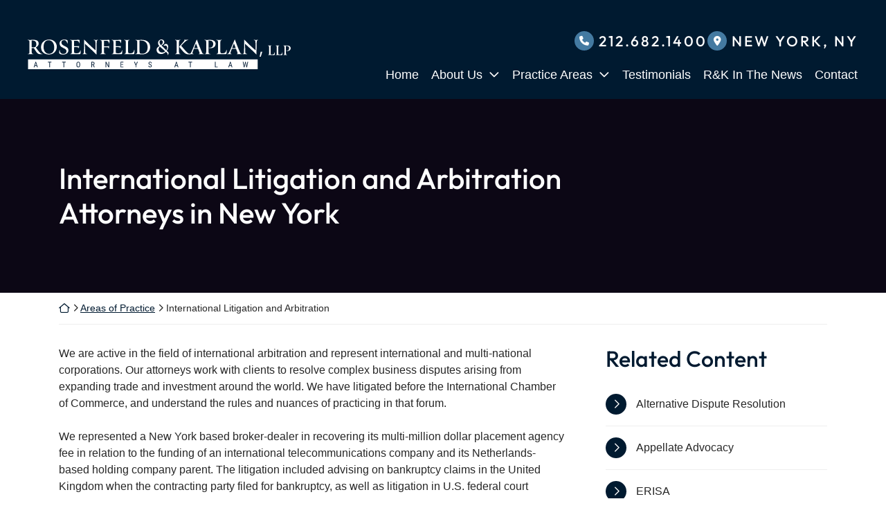

--- FILE ---
content_type: text/css
request_url: https://www.rosenfeldlaw.com/wp-content/themes/omnizant-blocks/css/style.css?ver=1718648676
body_size: 24115
content:
:root{--bs-white-rgb: #fff}html{font-size:9px;scroll-behavior:smooth;box-sizing:border-box;-ms-overflow-style:scrollbar}@media (min-width:768px){html{scroll-padding-top:164px;font-size:10px}}@media (min-width:992px){html{scroll-padding-top:164px}}@media (min-width:1200px){html{scroll-padding-top:154px}}*,*::after,*::before{box-sizing:inherit}body,html{height:100%;position:relative}body{margin:0;font-weight:var(--font-body-weight);font-size:var(--body-font-size);font-family:var(--font-body), -apple-system, BlinkMacSystemFont, "Segoe UI", Roboto, "Helvetica Neue", Arial, sans-serif, "Apple Color Emoji", "Segoe UI Emoji", "Segoe UI Symbol";line-height:1.5;background-color:var(--color-bg);color:var(--color-copy);overflow-x:hidden}body.dark-mode{color:rgba(255, 255, 255, 0.95)}body.no-js *[data-aos]{transition-delay:initial !important;transition-duration:initial !important}audio{width:100%;border-radius:8px}button{background-color:transparent}hr{box-sizing:content-box;height:0;overflow:visible;margin-top:1rem;margin-bottom:1rem;border:0;border-top:1px solid rgba(0, 0, 0, 0.1)}small{display:inline-block;line-height:1.3}.no-focus-outline a:focus,.no-focus-outline button:focus,.no-focus-outline input:focus,.no-focus-outline textarea:focus{outline:none}#page{display:flex;flex-direction:column;min-height:100vh;padding-bottom:36px;overflow-x:hidden}@media (min-width:768px){#page{padding-bottom:0}}@media (min-width:1200px){#page{overflow-x:initial}}.page-template-zblocks-page .entry-content{display:flex;flex-direction:column;min-height:100vh;overflow-x:hidden}:focus{outline:2px dotted;outline-offset:5px;outline-color:currentColor}iframe{display:block;width:100%}video{display:block}b,strong{font-weight:700}b em,em b,em strong,strong em{font-style:normal}.blockquote,blockquote{padding-left:1em;margin-bottom:1.5em;border-left:4px solid var(--color-prime);font-size:1.25em}.blockquote p,blockquote p{margin-bottom:0.5em}.color-white .blockquote,.color-white blockquote{border-color:#fff}a{text-decoration:underline;color:var(--color-link);transition-duration:0.3s;transition-property:color, background-color, fill, transform, text-shadow, letter-spacing, outline, border, box-shadow, opacity, filter;transition-timing-function:ease-in-out}a:focus,a:hover{text-decoration:none;color:var(--color-link-hover)}a:active{text-shadow:1px 1px 2px rgba(0, 0, 0, 0.35)}.color-white a:not([class]){font-weight:700;color:#fff}.color-white a:not([class]):focus,.color-white a:not([class]):hover{background-color:var(--color-link);color:#fff}::selection,a::selection{color:var(--color-bg);background:var(--color-link-hover)}button{padding:0;border:0}[href^="fax:"],[href^="tel:"],[href^="sms:"]{font-variant-numeric:lining-nums;-moz-font-feature-settings:"lnum" 1;-moz-font-feature-settings:"lnum=1";-ms-font-feature-settings:"lnum" 1;-o-font-feature-settings:"lnum" 1;-webkit-font-feature-settings:"lnum" 1;font-feature-settings:"lnum" 1;text-decoration:none;color:inherit}[href^="fax:"]:focus,[href^="fax:"]:hover,[href^="tel:"]:focus,[href^="tel:"]:hover,[href^="sms:"]:focus,[href^="sms:"]:hover{color:currentColor}::-webkit-details-marker{display:none}.breadcrumbs{margin-top:15px;margin-bottom:30px;padding-bottom:15px;font-weight:400;font-size:1.4rem;line-height:1.125;border-bottom:1px solid var(--color-quint);overflow:hidden;text-overflow:ellipsis}.breadcrumb-icon{display:inline-block}.breadcrumb-icon--home{width:16px}.breadcrumb-icon--angle{width:8px}@media (min-width:1200px){.breadcrumbs{white-space:nowrap}}address{margin-bottom:0}dl,ol,p,ul{margin-top:0;margin-bottom:1.5em}ol ol,ol ul,ul ol,ul ul{margin-bottom:0}li{break-inside:avoid-column}p:empty{display:none}.h1,.h2,.h3,.h4,.h5,.h6,.headline,h1,h2,h3,h4,h5,h6{font-family:var(--font-header), -apple-system, BlinkMacSystemFont, "Segoe UI", Roboto, "Helvetica Neue", Arial, sans-serif, "Apple Color Emoji", "Segoe UI Emoji", "Segoe UI Symbol";font-weight:var(--font-header-weight);line-height:1.2;margin-top:0;margin-bottom:0.5em;color:var(--color-prime)}.h1 b,.h1 strong,.h2 b,.h2 strong,.h3 b,.h3 strong,.h4 b,.h4 strong,.h5 b,.h5 strong,.h6 b,.h6 strong,.headline b,.headline strong,h1 b,h1 strong,h2 b,h2 strong,h3 b,h3 strong,h4 b,h4 strong,h5 b,h5 strong,h6 b,h6 strong{font-weight:var(--font-header-weight)}.h1 em,.h1 i,.h2 em,.h2 i,.h3 em,.h3 i,.h4 em,.h4 i,.h5 em,.h5 i,.h6 em,.h6 i,.headline em,.headline i,h1 em,h1 i,h2 em,h2 i,h3 em,h3 i,h4 em,h4 i,h5 em,h5 i,h6 em,h6 i{font-style:normal}.headline{column-span:all}.headline-subtitle{font-size:0.65em}.color-white .h1,.color-white .h2,.color-white .h3,.color-white .h4,.color-white .h5,.color-white .h6,.color-white .headline,.color-white h1,.color-white h2,.color-white h3,.color-white h4,.color-white h5,.color-white h6{color:inherit}@media (max-width:1199px){.headline br{display:none}}.h1,h1{font-size:4.2rem}.h2,.headline,h2{font-size:3.6rem}.h3,h3{font-size:3.2rem}.h4,h4{font-size:2.4rem}.h5,h5{font-size:2.1rem}.h6,h6{font-size:1.8rem;line-height:1.5}.lead{font-size:1.25em}.home .entry-content{display:flex;flex-direction:column;margin:0}h2.entry-title{border-bottom:0}.wp-block-image figure{margin-bottom:3rem !important}figure{margin-top:0;margin-bottom:3rem}img{max-width:100%;height:initial;vertical-align:middle;border-style:none;color:rgba(0, 0, 0, 0);image-rendering:-webkit-optimize-contrast}@media not all and (min-resolution:0.001dpcm){@supports (-webkit-appearance: none){img{image-rendering:initial}}}svg{overflow:hidden;vertical-align:middle}table{width:100%;border-collapse:collapse}#content.site-content{position:relative;padding-top:0;padding-bottom:0;margin-bottom:30px;outline:none}@media (min-width:768px){#content.site-content{margin-bottom:60px}}.home #content.site-content{margin-bottom:0}h1{padding-bottom:0}.entry-title a{text-decoration:none}.grecaptcha-badge{visibility:hidden}@media (min-width:992px) and (max-width:1199px){.container{max-width:950px}}.screen-reader-text{clip:rect(1px, 1px, 1px, 1px);position:absolute !important;height:1px;width:1px;overflow:hidden;word-wrap:normal !important}.screen-reader-text:focus{background-color:#f1f1f1;border-radius:3px;box-shadow:0 0 2px 2px rgba(0, 0, 0, 0.6);clip:auto !important;color:#21759b;display:block;font-size:18px;font-weight:bold;height:auto;left:0.313rem;line-height:normal;padding:0.938rem 1.438rem 0.875rem;text-decoration:none;top:0.313rem;width:auto;z-index:100000}.menu-sub-wide{position:static !important}.menu-sub-wide>.sub-menu{column-count:4;width:100%}.menu .container{padding:0}.menu--sticky{margin-top:-1px}.container .menu>.container{padding:0}.menu--bg-prime{background-color:var(--color-prime)}.menu--bg-second{background-color:var(--color-second)}.menu--bg-tert{background-color:var(--color-tert)}.menu-item--white>.menu-item>.menu-link{color:#fff}.menu-item--copy>.menu-item>.menu-link{color:var(--color-copy)}.menu-item--prime>.menu-item>.menu-link{color:var(--color-prime)}.menu-item--second>.menu-item>.menu-link{color:var(--color-second)}.menu-item--tert>.menu-item>.menu-link{color:var(--color-tert)}.full-menu{display:flex;padding:0;margin:0}.full-menu>.menu-item{flex:0 1 auto;margin-left:0.25em;margin-right:0.25em}@media (min-width:992px){.full-menu>.menu-item{align-self:center;line-height:1.2;text-align:center}}@media (min-width:1200px){.full-menu>.menu-item{font-size:1.8rem}}@media (min-width:992px){.full-menu>.menu-item>.menu-link{padding-top:0.5em;padding-bottom:0.5em}}@media (min-width:1200px){.full-menu>.menu-item>.menu-link{padding-top:0.85em;padding-bottom:0.85em}}.menu-item{position:relative;list-style:none}.menu-link{display:inline-block;width:100%;padding-left:0.95em;padding-right:0.95em;text-decoration:none}.full-menu>li:last-child>.sub-menu,.full-menu>li:nth-last-child(2)>.sub-menu,.full-menu>li:nth-last-child(3)>.sub-menu{right:0;left:inherit}.menu-item-has-children>a::after{content:"";margin-left:0.5em;font:var(--fa-font-regular);line-height:1;transition-duration:0.3s;transition-property:color, background-color, fill, transform, text-shadow, letter-spacing, outline, border, box-shadow, opacity, filter;transition-timing-function:ease-in-out}.full-menu .sub-menu .menu-item-has-children>a::after{content:"";margin-left:0}.menu-item-has-children>a:focus-within::after,.menu-item-has-children>a:focus::after,.menu-item-has-children>a:hover::after,.menu-item-has-children:focus-within>a::after,.menu-item-has-children:hover>a::after{color:inherit}.full-menu .sub-menu{visibility:hidden;position:absolute;left:0;letter-spacing:0;min-width:315px;padding:0.5rem;border:1px solid #fcfcfc;margin-top:0;background:var(--color-bg);box-shadow:10px 10px 25px rgba(0, 0, 0, 0.15);opacity:0;z-index:90;transition-delay:0.25s;transition-duration:0.3s}.sub-menu .menu-item{font-family:var(--font-body), -apple-system, BlinkMacSystemFont, "Segoe UI", Roboto, "Helvetica Neue", Arial, sans-serif, "Apple Color Emoji", "Segoe UI Emoji", "Segoe UI Symbol";font-weight:var(--font-body-weight);font-size:1.6rem;line-height:1.2}.sub-menu .menu-link{padding:10px;text-align:left;text-transform:none;color:var(--color-copy)}.full-menu .sub-menu .sub-menu{position:initial;padding:0;border:0;box-shadow:none}.sub-menu{transition-delay:0s;transition-duration:0.3s}.sub-menu:last-child>.menu-item:last-child>.menu-link{border-bottom:0}.menu-item-has-children:hover .sub-menu{visibility:visible;opacity:1;display:block}.menu-item:hover>.menu-link,.menu-link:focus,.menu-link:hover{outline:none;text-decoration:none}.menu-hover-bg--prime>.menu-item>.menu-link:focus,.menu-hover-bg--prime>.menu-item>.menu-link:hover,.menu-hover-bg--prime>.menu-item:hover>.menu-link{background:var(--color-prime)}.menu-hover-bg--second>.menu-item>.menu-link:focus,.menu-hover-bg--second>.menu-item>.menu-link:hover,.menu-hover-bg--second>.menu-item:hover>.menu-link{background:var(--color-second)}.menu-hover-bg--tert>.menu-item>.menu-link:focus,.menu-hover-bg--tert>.menu-item>.menu-link:hover,.menu-hover-bg--tert>.menu-item:hover>.menu-link{background:var(--color-tert)}.menu-hover-bg--quart>.menu-item>.menu-link:focus,.menu-hover-bg--quart>.menu-item>.menu-link:hover,.menu-hover-bg--quart>.menu-item:hover>.menu-link{background:var(--color-quart)}.menu-hover-bg--quin>.menu-item>.menu-link:focus,.menu-hover-bg--quin>.menu-item>.menu-link:hover,.menu-hover-bg--quin>.menu-item:hover>.menu-link{background:var(--color-quint)}.menu-hover-txt--prime>.menu-item>.menu-link:focus,.menu-hover-txt--prime>.menu-item>.menu-link:hover,.menu-hover-txt--prime>.menu-item:hover>.menu-link{color:var(--color-prime)}.menu-hover-txt--second>.menu-item>.menu-link:focus,.menu-hover-txt--second>.menu-item>.menu-link:hover,.menu-hover-txt--second>.menu-item:hover>.menu-link{color:var(--color-second)}.menu-hover-txt--tert>.menu-item>.menu-link:focus,.menu-hover-txt--tert>.menu-item>.menu-link:hover,.menu-hover-txt--tert>.menu-item:hover>.menu-link{color:var(--color-tert)}.menu-hover-txt--quart>.menu-item>.menu-link:focus,.menu-hover-txt--quart>.menu-item>.menu-link:hover,.menu-hover-txt--quart>.menu-item:hover>.menu-link{color:var(--color-quart)}.menu-hover-txt--white>.menu-item>.menu-link:focus,.menu-hover-txt--white>.menu-item>.menu-link:hover,.menu-hover-txt--white>.menu-item:hover>.menu-link{color:#fff}.menu-hover-txt--copy>.menu-item>.menu-link:focus,.menu-hover-txt--copy>.menu-item>.menu-link:hover,.menu-hover-txt--copy>.menu-item:hover>.menu-link{color:var(--color-copy)}.menu-hover-txt--quin>.menu-item>.menu-link:focus,.menu-hover-txt--quin>.menu-item>.menu-link:hover,.menu-hover-txt--quin>.menu-item:hover>.menu-link{color:var(--color-quint)}.sub-menu .menu-link:focus,.sub-menu .menu-link:hover{outline:none;text-decoration:none}.menu-border-hover{margin:0 -0.5em;gap:0.5em}.menu-border-hover>.menu-item>.menu-link{padding-left:0.25em;padding-right:0.25em;padding-bottom:0.25em;border-bottom:4px solid transparent;line-height:1.2}.menu-border-hover>.menu-item>.menu-link:focus,.menu-border-hover>.menu-item>.menu-link:hover,.menu-border-hover>.menu-item:hover>.menu-link{background:transparent;cursor:pointer}.menu-hover-bg--prime.menu-border-hover>.menu-item>.menu-link:focus,.menu-hover-bg--prime.menu-border-hover>.menu-item>.menu-link:hover,.menu-hover-bg--prime.menu-border-hover>.menu-item:hover>.menu-link{border-color:var(--color-prime)}.menu-hover-bg--second.menu-border-hover>.menu-item>.menu-link:focus,.menu-hover-bg--second.menu-border-hover>.menu-item>.menu-link:hover,.menu-hover-bg--second.menu-border-hover>.menu-item:hover>.menu-link{border-color:var(--color-second)}.menu-hover-bg--tert.menu-border-hover>.menu-item>.menu-link:focus,.menu-hover-bg--tert.menu-border-hover>.menu-item>.menu-link:hover,.menu-hover-bg--tert.menu-border-hover>.menu-item:hover>.menu-link{border-color:var(--color-tert)}.menu-hover-bg--quart.menu-border-hover>.menu-item>.menu-link:focus,.menu-hover-bg--quart.menu-border-hover>.menu-item>.menu-link:hover,.menu-hover-bg--quart.menu-border-hover>.menu-item:hover>.menu-link{border-color:var(--color-quart)}.menu-hover-bg--quin.menu-border-hover>.menu-item>.menu-link:focus,.menu-hover-bg--quin.menu-border-hover>.menu-item>.menu-link:hover,.menu-hover-bg--quin.menu-border-hover>.menu-item:hover>.menu-link{border-color:var(--color-quint)}.menu-item-has-children:focus-within>.sub-menu{visibility:visible;opacity:1;display:block}.menu-item:focus-within>.menu-link,.sub-menu .menu-item:focus-within>.menu-link{outline:none}.menu--sticky .full-menu>.menu-item>.menu-link:hover,.menu--sticky .full-menu>.menu-item>.menu-link:focus{background-color:var(--color-bg);color:var(--color-prime)}.sub-menu .menu-link:focus,.sub-menu .menu-link:hover{background-color:var(--color-prime);color:#fff !important}.sub-menu .menu-item-has-children>a::after{color:inherit}.popup-nav__content .menu{background:transparent}.locked{-webkit-overflow-scrolling:auto;height:100%;overflow:hidden}.popup-nav__overlay{-webkit-overflow-scrolling:auto;width:100%;height:0;position:fixed;z-index:999999999;top:0;left:0;right:0;bottom:0;overflow-y:scroll;background-color:rgba(0, 0, 0, 0.9);transition:0.5s;overflow-x:hidden}.popup-nav__content{position:relative;width:100%;height:100%;margin:0;padding:0}.closebtn{position:absolute;top:15px;right:15px;display:none;justify-content:center;align-items:center;width:40px;height:40px;border-radius:50%;text-decoration:none;background-color:var(--color-prime);color:var(--color-bg);z-index:90}.closebtn svg{display:block;width:100%;height:auto;fill:currentColor;transform:scale(0.5);transition-duration:0.3s;transition-property:color, background-color, fill, transform, text-shadow, letter-spacing, outline, border, box-shadow, opacity, filter;transition-timing-function:ease-in-out}.closebtn:focus,.closebtn:hover{text-decoration:none;background-color:#fff}.closebtn:focus svg,.closebtn:hover svg{fill:var(--color-prime)}.locked .closebtn{display:inline-flex}.mobile-menu{padding-left:15px;padding-top:15px}.mobile-menu .menu{flex-direction:column}.mobile-menu>ul{padding-left:0}.mobile-menu>li{margin-right:15px;border-bottom:1px solid rgba(255, 255, 255, 0.15)}.mobile-menu li{list-style:none;padding-bottom:0.2em;margin-bottom:0.2em}.mobile-menu .menu-item-has-children{padding:0;margin:0}.mobile-menu .menu-item .sub-menu{padding-left:0.5em}.mobile-menu .menu-item .sub-menu .sub-menu{padding-left:0}.mobile-menu a{display:block;padding:0.75em 0.5em;font-weight:400;font-size:1.8rem;line-height:1.2;text-decoration:none;color:#fff}.mobile-menu a:visited{color:#fff}.mobile-menu .menu-item a:focus,.mobile-menu .menu-item:focus-within a{background:transparent}.mobile-menu .sub-menu{opacity:1}#cssmenu,#cssmenu ul,#cssmenu ul li,#cssmenu ul li a{margin:0;padding:0;border:0;list-style:none;line-height:1;display:block;position:relative}#cssmenu{width:100%;padding-top:15px;padding-left:15px;padding-right:15px;color:#ffffff}#cssmenu ul ul{display:none}@media (min-width:768px){#cssmenu ul ul{column-count:2;gap:10px}}@media (min-width:992px){#cssmenu ul ul{column-count:3;column-gap:15px}}#cssmenu>ul>li>a{padding:15px 10px;cursor:pointer;z-index:2;font-size:18px;text-decoration:none;color:#ffffff;text-shadow:0 1px 1px rgba(0, 0, 0, 0.35);border-bottom:1px solid rgba(255, 255, 255, 0.15)}#cssmenu>ul>li>a:focus,#cssmenu>ul>li>a:hover,#cssmenu>ul>li.active>a,#cssmenu>ul>li.open>a{background-color:transparent;color:#eeeeee}#cssmenu>ul>li.open>a{border-bottom:1px solid rgba(255, 255, 255, 0.15)}#cssmenu>ul>li.last>a,#cssmenu>ul>li:last-child>a{border-bottom:1px solid rgba(255, 255, 255, 0.15)}#cssmenu>ul>li>a:hover>span::after,#cssmenu>ul>li.active>a>span::after,#cssmenu>ul>li.open>a>span::after{border-color:#eeeeee}#cssmenu ul ul li a{cursor:pointer;padding:15px calc(10px + 0.5em);z-index:1;font-size:18px;text-transform:none;text-decoration:none;color:#eeeeee;box-shadow:inset 0 1px 0 rgba(255, 255, 255, 0.1)}#cssmenu ul ul li:first-child>a{box-shadow:none}#cssmenu ul ul ul li:first-child>a{box-shadow:inset 0 1px 0 rgba(255, 255, 255, 0.1)}#cssmenu>ul>li>ul>li.last>a,#cssmenu>ul>li>ul>li:last-child>a{border-bottom:0}#cssmenu>ul>li>ul>li.last.open>a,#cssmenu>ul>li>ul>li.open:last-child>a{border-bottom:1px solid #32373e}#cssmenu>ul>li>ul>li.open:last-child>ul>li:last-child>a{border-bottom:0}#cssmenu li.has-sub>a::after{content:"";margin-left:7px;font:var(--fa-font-regular);line-height:1}#cssmenu ul ul li>a:hover::after,#cssmenu ul ul li.active>a::after,#cssmenu ul ul li.open>a::after{border-color:#ffffff}@media (min-width:1200px){#cssmenu{height:100%}#cssmenu ul.mobile-menu{width:950px;padding-top:30px;padding-bottom:30px;margin:auto}#cssmenu>ul>li>a{font-size:2.4rem}#cssmenu>ul>li>a:focus,#cssmenu>ul>li>a:hover{text-decoration:underline;color:#fff}#cssmenu ul ul li a{font-size:2.1rem}#cssmenu ul ul li a:focus,#cssmenu ul ul li a:hover{text-decoration:underline;color:#fff}.closebtn{flex-direction:column;top:60px;right:80px;width:90px;height:90px;text-align:center}.closebtn:after{content:"Close";position:relative;top:-0.75em;display:block;font-weight:700;font-size:1.6rem;text-transform:uppercase}}.header-block{}.header-block--fixed .btn--header{font-size:1.4rem}@media (max-width:1199px){.header-block{display:none}.header-block--touch{display:block}}@media (min-width:1200px){.header-block--touch{display:none}}.header-touch-contact{display:flex;justify-content:flex-end;align-items:center;flex-wrap:wrap;gap:12px}.header-container{position:relative}.header-home-link{display:block;flex-shrink:0;flex-basis:55%}@media (min-width:1200px){.header-logo{width:auto;height:auto}}.header-fixed .header-contact__item{font-size:0.95em}@media (max-width:1199px){.header-fixed .header-contact{display:none !important}}@media (min-width:1200px){.header-fixed__logo{width:auto;max-height:auto}}.header-hamburg-menu{position:relative;display:flex;flex-direction:column;justify-content:center;align-items:center;flex-shrink:0;width:50px;height:50px;border-radius:50%;font-weight:700;font-family:var(--font-body), -apple-system, BlinkMacSystemFont, "Segoe UI", Roboto, "Helvetica Neue", Arial, sans-serif, "Apple Color Emoji", "Segoe UI Emoji", "Segoe UI Symbol";font-size:0.8rem;line-height:1;letter-spacing:-0.25px;text-transform:uppercase;background-color:var(--color-tert);color:var(--color-bg);overflow:hidden;transition-duration:0.3s;transition-property:color, background-color, fill, transform, text-shadow, letter-spacing, outline, border, box-shadow, opacity, filter;transition-timing-function:ease-in-out}.header-hamburg-menu:before{content:"";font:var(--fa-font-regular);font-size:3em}@media (min-width:768px){.header-hamburg-menu{width:50px;height:50px;font-size:0.9rem}}@media (min-width:1200px){.header-hamburg-menu{width:60px;height:60px}}.header-hamburg-menu--ascent{border-radius:0 0 4px 4px;margin-left:30px;background-color:var(--color-bg);color:var(--color-second)}@media (min-width:1200px){.header-hamburg-menu--ascent{width:100px;height:100px;font-size:1.4rem}.header-hamburg-menu--ascent:before{font:var(--fa-font-sharp-light);font-size:5rem}}.header-hamburg-menu--ascent:hover,.header-hamburg-menu--ascent:focus{background-color:#fff;color:var(--color-prime)}.header-contact{flex-basis:100%;display:flex;flex-wrap:wrap;align-self:center;column-gap:1em;justify-content:center;align-items:center}@media (min-width:768px){.header-contact{justify-content:flex-end;column-gap:0.75em;row-gap:0.125em}}@media (min-width:992px){.header-contact{flex-wrap:nowrap;column-gap:0.95em}}.header-contact__item{display:inline-flex;justify-content:center;align-items:center;line-height:1.2}.header-contact__item:before{margin-right:0.5em;font:var(--fa-font-solid)}.header-contact__item:hover .header-link-before,.header-contact__item:focus .header-link-before{color:inherit}.header-container[class*="icon-circle"] .header-link-before,.header-container[class*="icon-circle"] .header-contact__item:before{display:flex;justify-content:center;align-items:center;width:2em;height:2em;border-radius:50%;font-size:1.4rem;line-height:1;letter-spacing:0}.header-container[class*="icon-square"] .header-link-before,.header-container[class*="icon-square"] .header-contact__item:before{display:flex;justify-content:center;align-items:center;width:2em;height:2em;border-radius:0;font-size:1.4rem;line-height:1}.header-container[class*="icon-circle-prime"] .header-link-before,.header-container[class*="icon-circle-prime"] .header-contact__item:before,.header-container[class*="icon-square-prime"] .header-link-before,.header-container[class*="icon-square-prime"] .header-contact__item:before,.header-container[class*="icon-color-prime"] .header-link-before,.header-container[class*="icon-color-prime"] .header-contact__item:before{background-color:var(--color-prime);color:#fff}.header-container[class*="icon-circle-second"] .header-link-before,.header-container[class*="icon-circle-second"] .header-contact__item:before,.header-container[class*="icon-square-second"] .header-link-before,.header-container[class*="icon-square-second"] .header-contact__item:before,.header-container[class*="icon-color-second"] .header-link-before,.header-container[class*="icon-color-second"] .header-contact__item:before{background-color:var(--color-second);color:#fff}.header-container[class*="icon-circle-tert"] .header-link-before,.header-container[class*="icon-circle-tert"] .header-contact__item:before,.header-container[class*="icon-square-tert"] .header-link-before,.header-container[class*="icon-square-tert"] .header-contact__item:before,.header-container[class*="icon-color-tert"] .header-link-before,.header-container[class*="icon-color-tert"] .header-contact__item:before{background-color:var(--color-tert);color:#fff}.header-container[class*="icon-circle-white"] .header-link-before,.header-container[class*="icon-circle-white"] .header-contact__item:before,.header-container[class*="icon-square-white"] .header-link-before,.header-container[class*="icon-square-white"] .header-contact__item:before,.header-container[class*="icon-color-white"] .header-link-before,.header-container[class*="icon-color-white"] .header-contact__item:before{background-color:#fff;color:var(--color-prime)}.header-container[class*="-default"] .header-link-before,.header-container[class*="-default"] .header-contact__item:before{background-color:var(--color-bg);color:var(--color-copy)}.header-container.icon-color-prime .header-link-before,.header-container.icon-color-prime .header-contact__item:before{background:transparent;color:var(--color-prime)}.header-container.icon-color-second .header-link-before,.header-container.icon-color-second .header-contact__item:before{background:transparent;color:var(--color-second)}.header-container.icon-color-tert .header-link-before,.header-container.icon-color-tert .header-contact__item:before{background:transparent;color:var(--color-tert)}.header-container.icon-color-white .header-link-before,.header-container.icon-color-white .header-contact__item:before{background:transparent;color:#fff}.header-email{text-decoration:none;color:inherit}.header-email:before{content:""}.header-email:hover{text-decoration:none;color:inherit}.header-email:focus{text-decoration:underline}.header-tel{text-decoration:none;color:inherit}.header-tel:before{content:""}.header-tel:hover{text-decoration:none;color:inherit}.header-tel:focus{text-decoration:underline}@media (max-width:767px){.header-tel{display:none}}.header-tel-city-state:before{display:none !important}@media (max-width:767px){.header-tel-city-state{display:none}}@media (max-width:1199px){.header-tel-city-state{flex-wrap:wrap;justify-content:flex-end;text-align:right}}.header-tel-city-state__location{font-weight:700}@media (min-width:1200px){.header-tel-city-state__location{margin-right:0.45em;padding-right:0.45em;border-right:1px solid var(--color-second)}}.header-tel-city-state__tel:before{content:"";margin-right:0.45em;font:var(--fa-font-solid);font-size:0.85em;color:var(--color-second)}@media (max-width:767px){.header-tel-city-state__tel{display:none}}@media (max-width:1199px){.header-tel-city-state__tel{flex-basis:100%}}.header-address{margin-bottom:0}.header-address:before{content:""}@media (max-width:1199px){.header-address{display:none}}.header-free-consult{line-height:1.2;text-decoration:none}.header-free-consult:before{content:""}.header-free-consult:focus,.header-free-consult:hover{text-decoration:none}.header-link{display:inline-flex;text-decoration:none;color:inherit}.header-link:focus,.header-link:hover{color:var(--color-prime)}.header-link:focus .header-link-before,.header-link:hover .header-link-before{transform:scale(1.2)}.header-link-before{display:inline-block;width:1.2em;margin-right:0.45em;color:var(--color-second);transition-duration:0.3s;transition-property:color, background-color, fill, transform, text-shadow, letter-spacing, outline, border, box-shadow, opacity, filter;transition-timing-function:ease-in-out}.header-link-before:empty{display:none !important}.header-link-after{display:inline-block;width:1.2em;margin-left:0.45em;transition-duration:0.3s;transition-property:color, background-color, fill, transform, text-shadow, letter-spacing, outline, border, box-shadow, opacity, filter;transition-timing-function:ease-in-out}.header-link-after:empty{display:none !important}.header-bg-container,.header-img-container{position:relative}@media (min-width:992px){.header-fade-out:after{content:"";position:absolute;bottom:0;left:0;display:block;width:100%;height:30%;background:linear-gradient(180deg, rgba(var(--color-bg), 0) 0%, rgba(var(--color-bg), 0.6) 40%, rgba(var(--color-bg), 1) 100%);z-index:10}}.header-img{position:relative;width:100%;object-fit:cover;z-index:0}@media (min-width:992px) and (min-height:810px){.header-img{max-height:100vh}}.header-vid{pointer-events:none}.slogan-container{line-height:1}.slogan-piece--paragraph{line-height:1.5}.slogan-piece p:last-child{margin-bottom:0}.slogan-piece:not(:last-child).d-inline-block:after,.slogan-piece:not(:last-child).d-inline-flex:after{content:" ";display:inline}.header-slogan__row{padding-top:15px;padding-bottom:15px}@media (min-width:576px){.header-slogan__row{padding-top:30px;padding-bottom:30px}}.header-slogan__col{display:flex}@media (min-width:1200px){.header-of-ascent .logo-column{margin-top:15px}}.header-of-ascent-bg-container .header-img-container{filter:saturate(0.9)}.header-of-edge{position:relative}.header-of-edge:before{content:"";position:absolute;top:0;left:0;display:block;width:100%;height:120px;background:linear-gradient(180deg, black 0%, rgba(0, 0, 0, 0) 100%);z-index:10;opacity:0.45}.header-of-edge .header-bg-container:after{content:"";position:absolute;bottom:0;left:0;display:block;width:100%;height:100%;background:linear-gradient(45deg, black 0%, rgba(0, 0, 0, 0) 100%)}.inside-page .header-of-edge .header-block:before{content:"";position:absolute;bottom:0;left:0;display:block;width:100%;height:100%;background:linear-gradient(45deg, black 0%, rgba(0, 0, 0, 0.45) 100%);opacity:0.6;z-index:20}.header-of-edge-content--band{padding:15px;background-color:var(--color-dark);color:#fff}@media (min-width:768px){.header-of-edge-content--band{padding:15px 30px}}@media (min-width:1200px){.header-clover .header-slogan>.container-fluid{max-width:83.33333333%}}@media (min-width:1200px){.header-block--clover>.container-fluid{max-width:83.33333333%}}.header-clover .full-menu{margin:0 -0.25em}@media (max-width:991px){.header-clover .header-slogan__row{padding-bottom:0}.header-clover .header-slogan__col{z-index:10;margin-bottom:0}.header-clover .header-slogan__col:after{content:"";position:absolute;top:0;left:50%;transform:translateX(-50%);display:block;width:100vw;height:100%;opacity:0.8;z-index:-1}.header-clover .slogan-container{width:100%}}@media (min-width:992px){.header-clover .header__slogan-container{margin-bottom:70px}}.header-clover-bg{z-index:10}@media (min-width:992px){.header-clover-bg .clover-slogan-tint{position:absolute;top:0;left:0;display:block;width:calc(55vw + 30px);height:100%;opacity:0.8;z-index:10}.header-clover-bg .clover-slogan-tint--flip{position:absolute;top:0;right:0;left:initial}}.header-block--clover{padding:15px 0}@media (min-width:768px){.header-block--clover{padding:30px 0}}@media (min-width:1200px){.header-block--clover{padding:40px 0}}@media (min-width:1200px){.header-of-clover-menu .menu-menu-1-container{border-top:1px solid var(--color-dark)}}.header-deck .menu .container--margin{padding-right:0;padding-left:0}@media (min-width:1200px){.header-deck .header__slogan-container{width:100%;display:flex;flex-direction:column}}@media (min-width:1500px){.header-deck .header__slogan-container{align-items:center}}.home .header-deck{display:flex;flex-direction:column}.home .header-deck>.container,.home .header-deck>.container-fluid{display:flex;flex-direction:column;flex-grow:1}.home .header-deck>.container>.row:first-child,.home .header-deck>.container-fluid>.row:first-child{flex-grow:1}@media (max-width:991px){.home .header-deck{color:#fff}.home .header-deck .header-slogan__txt,.home .header-deck .header-slogan__caption,.home .header-deck .slogan-piece--txt{color:#fff !important}}@media (min-width:992px){.home .header-deck{position:absolute;width:100%;height:100%;z-index:20}}@media (min-width:992px){.home .header-deck-top-row{padding-top:30px;padding-bottom:60px}}.inside-page .header-deck{padding:15px 0}.inside-page .header-deck-contact{justify-content:flex-end !important}@media (max-width:991px){.header-deck-contact{margin:15px 0;color:#fff}}@media (min-width:992px){.header-deck-contact--inside .header-contact{color:var(--color-copy)}}@media (min-width:1200px){.header-deck-contact{color:#fff}}.split-cta-row{display:flex;justify-content:flex-end;align-items:center;gap:15px;margin:0 0 30px}@media (max-width:767px){.split-cta-row{flex-wrap:wrap}}@media (min-width:992px){.split-cta-row{margin:0 0 80px}}@media (min-width:1200px){.split-cta-row{gap:30px;margin:80px 0}}.split-cta-item{position:relative;display:block;flex-basis:300px;color:#fff;box-shadow:11px 12px 24px 0 rgba(0, 0, 0, 0.29);border-radius:20px;overflow:hidden}.split-cta-item:before{display:block;content:"";width:100%;padding-top:100%}.split-cta-item:hover,.split-cta-item:focus{color:#fff}@media (max-width:767px){.split-cta-item{border-radius:10px;flex-grow:1;flex-basis:calc(33.33333% - 15px)}}@media (min-width:992px){.split-cta-item{flex-basis:250px}}@media (min-width:1500px){.split-cta-item{flex-basis:300px}}.split-cta-item__txt{position:absolute;bottom:0;left:0;width:100%;height:100%;display:flex;align-items:flex-end;padding:10px;font-size:1.4rem;line-height:1.2;z-index:10}.split-cta-item__txt:after,.split-cta-item__txt:before{content:"";position:absolute;bottom:0;left:0;width:100%;height:90%;transition-duration:0.3s;transition-property:color, background-color, fill, transform, text-shadow, letter-spacing, outline, border, box-shadow, opacity, filter;transition-timing-function:ease-in-out;z-index:-1}@media (min-width:768px){.split-cta-item__txt{padding:30px;font-size:1.8rem}}@media (min-width:992px){.split-cta-item__txt{font-size:2.1rem}}.split-cta-item__img{position:absolute;top:0;right:0;bottom:0;left:0;width:100%;height:100%;object-fit:cover}.split-cta-view-all{display:flex;flex-direction:column;justify-content:center;align-items:center;gap:15px;font-weight:700;font-size:1.4rem;text-decoration:none;color:#fff}.split-cta-view-all:hover,.split-cta-view-all:focus{color:#fff}.split-cta-view-all:hover .split-cta-view-all__icon,.split-cta-view-all:focus .split-cta-view-all__icon{background-color:var(--color-second)}.split-cta-view-all:hover .split-cta-view-all__icon:after,.split-cta-view-all:focus .split-cta-view-all__icon:after{transform:scale(1.2)}@media (max-width:767px){.split-cta-view-all{flex-basis:100%;justify-content:flex-start;flex-direction:row}}@media (min-width:768px){.split-cta-view-all{font-weight:400;font-size:1.6rem}}@media (min-width:1200px){.split-cta-view-all{font-size:1.8rem}}.split-cta-view-all__txt{line-height:1.2;text-align:center}@media (min-width:576px){.split-cta-view-all__txt{width:70%}}.split-cta-view-all__icon{display:flex;justify-content:center;align-items:center;width:5em;height:5em;border-radius:50%;background-color:rgba(255, 255, 255, 0.3);transition-duration:0.3s;transition-property:color, background-color, fill, transform, text-shadow, letter-spacing, outline, border, box-shadow, opacity, filter;transition-timing-function:ease-in-out}.split-cta-view-all__icon:after{content:"";display:block;font:var(--fa-font-regular);font-size:1.7em;transition-duration:0.3s;transition-property:color, background-color, fill, transform, text-shadow, letter-spacing, outline, border, box-shadow, opacity, filter;transition-timing-function:ease-in-out}.home .header-top--jumbo{position:absolute;width:100%}.header-jumbo{}@media (min-width:992px){.header-jumbo .header-img{min-height:800px;height:calc(100vh - 50px)}}@media (min-width:992px) and (min-height:800px){.header-jumbo .header-img{height:calc(100vh - 50px)}}@media (min-width:1200px) and (min-height:900px){.header-jumbo .header-img{height:100vh}}.header-jumbo-content{position:relative;width:100%;padding:30px 0;background-color:var(--color-prime);color:#fff}.header-jumbo-content p:last-child{margin-bottom:0}@media (min-width:768px){.header-jumbo-content{padding:60px 0}}@media (min-width:1200px){.header-jumbo-content{position:absolute;bottom:0;right:0;width:60%;max-width:900px;padding:45px;font-size:1.6rem;z-index:10;background-color:transparent}.header-jumbo-content:after{content:"";position:absolute;top:0;left:0;width:100%;height:100%;background-color:var(--color-prime);opacity:0.85;z-index:-1}}.header-jumbo-scroll{position:absolute;bottom:30px;left:30px;justify-content:center;width:50px;height:50px;border-radius:50%;background-color:var(--color-second);color:#fff;transform-origin:center left;z-index:30}.header-jumbo-scroll:focus,.header-jumbo-scroll:hover{transform:scale(1.2);background-color:#fff;color:var(--color-prime)}.header-jumbo-scroll__icon{text-align:center}.header-jumbo-scroll__icon svg{transform:scaleY(1.2);transform-origin:top;width:35%;fill:currentColor;transition-duration:0.3s;transition-property:color, background-color, fill, transform, text-shadow, letter-spacing, outline, border, box-shadow, opacity, filter;transition-timing-function:ease-in-out}.header-half-bg *[class*="bg-overlay"]::before{width:0}@media (min-width:992px){.header-half-bg *[class*="bg-overlay"]::before{width:calc(60% + 30px)}}@media (min-width:992px){.header-half-bg *[class*="bg-overlay"]::before{width:calc(50% + 30px)}}@media (min-width:768px){.header-half-bg .carousel-indicators{left:calc(58.333333vw + 30px)}}@media (min-width:992px){.header-half-bg .carousel-indicators{left:calc(50vw + 30px)}}.header-stream .menu .container{padding:0}@media (max-width:767px){.stream__social{margin-right:15px}.stream__social .social-ico-row{justify-content:center}}.header-fluid .menu .container{padding:0}.header-fluid .full-menu>.menu-item{font-size:1.6rem}@media (min-width:1500px){.header-fluid .full-menu>.menu-item{font-size:1.8rem}}.header-fluid-contact a{color:inherit}.header-fluid__cta{position:relative;margin-right:-15px;margin-left:-15px;display:inline-block;padding:1em 1.5em;width:calc(100% + 30px);text-align:center;text-decoration:none;background:var(--color-second);color:var(--color-prime)}.header-fluid__cta:focus,.header-fluid__cta:hover{text-decoration:none;background:var(--color-quint);color:var(--color-prime)}@media (min-width:576px){.header-fluid__cta{margin-left:0;width:auto;height:100%}}@media (min-width:1200px){.header-fluid__cta{padding:0.75em 8.333333% 0.75em 1.5em}}.header-block--impact{border-bottom:6px solid var(--color-prime);line-height:1.2}@media (min-width:768px){.header-block--impact{border-bottom:0}}.home .header-overlay{position:absolute;width:100%;z-index:50}.home .header-overlay .header-touch-menu{opacity:0.95}.header-ludwig-bg-container .header-img-container{opacity:0.7}.home .header-ludwig{position:absolute;width:100%;z-index:50}.header-ludwig-contact{color:#fff}@media (max-width:767px){.header-ludwig-contact .header-contact{margin-right:15px}}@media (min-width:768px){.header-ludwig-contact{display:inline-flex;padding:0.89em 1.5em;border-style:solid;border-color:#fff;border-top-width:0;border-right-width:2px;border-bottom-width:2px;border-left-width:2px}}@media (min-width:768px){.inside-page .header-ludwig-contact{padding:0.35em 1.25em}}.header-tel--ludwig{display:inline-flex;align-items:center;font-family:var(--font-header), -apple-system, BlinkMacSystemFont, "Segoe UI", Roboto, "Helvetica Neue", Arial, sans-serif, "Apple Color Emoji", "Segoe UI Emoji", "Segoe UI Symbol";font-weight:var(--font-header-weight);letter-spacing:2px}.header-tel--ludwig:before{content:"";display:inline-block;margin-right:0.5em;font:var(--fa-font-solid)}.btn.header-btn-ludwig{display:inline-flex;align-items:center;padding-right:2.25em;padding-left:2.25em;font-family:var(--font-header), -apple-system, BlinkMacSystemFont, "Segoe UI", Roboto, "Helvetica Neue", Arial, sans-serif, "Apple Color Emoji", "Segoe UI Emoji", "Segoe UI Symbol";font-weight:var(--font-header-weight);font-size:1.4rem;letter-spacing:1px;text-transform:uppercase}@media (max-width:991px){.btn.header-btn-ludwig{padding:0.5em 1em;letter-spacing:0.5px}}.header-ludwig-scroll-container{position:absolute;bottom:0;left:50%;transform:translateX(-50%);width:920px;z-index:20}@media (max-width:991px){.header-ludwig-scroll-container{display:none}}@media (min-width:1200px){.header-ludwig-scroll-container{width:1110px}}.header-ludwig-scroll{display:inline-block;padding:1em 2.5em;border-style:solid;border-color:#fff;border-width:2px 2px 0;font-family:var(--font-header), -apple-system, BlinkMacSystemFont, "Segoe UI", Roboto, "Helvetica Neue", Arial, sans-serif, "Apple Color Emoji", "Segoe UI Emoji", "Segoe UI Symbol";font-weight:var(--font-header-weight);font-size:1.4rem;letter-spacing:3px;text-transform:uppercase;text-decoration:none;color:#fff}.header-ludwig-scroll:after{content:"";margin-left:0.75em;font:var(--fa-font-regular);transition-duration:0.3s;transition-property:color, background-color, fill, transform, text-shadow, letter-spacing, outline, border, box-shadow, opacity, filter;transition-timing-function:ease-in-out}.header-ludwig-scroll:hover,.header-ludwig-scroll:focus{background-color:#fff;color:var(--color-prime)}.header-obs .header-img-container{filter:saturate(0) brightness(50%);opacity:0.8}.header-obs .header-slogan{color:#fff}.header-contact--obs{justify-content:flex-end;font-size:1.4rem}@media (min-width:992px){.header-contact--obs{font-size:1.6rem}}.obs-hamburg-menu{padding:1em;border:1px solid var(--color-second);font-size:1.4rem;letter-spacing:1px;text-transform:uppercase;color:#fff;transition-duration:0.3s;transition-property:color, background-color, fill, transform, text-shadow, letter-spacing, outline, border, box-shadow, opacity, filter;transition-timing-function:ease-in-out}.obs-hamburg-menu:before{content:"";margin-right:0.5em;font:var(--fa-font-sharp-regular);transition-duration:0.3s;transition-property:color, background-color, fill, transform, text-shadow, letter-spacing, outline, border, box-shadow, opacity, filter;transition-timing-function:ease-in-out}.obs-hamburg-menu:hover,.obs-hamburg-menu:focus{border-color:var(--color-prime);background-color:var(--color-prime);color:#fff}@media (min-width:768px){.obs-hamburg-menu{padding:1em;font-size:1.6rem}}@media (min-width:768px){.obs-hamburg-menu{padding:1.2em 1.5em}}.header-obs-links{display:flex;flex-direction:column;gap:2em;margin-bottom:30px;font-weight:700;font-size:1.4rem;text-transform:uppercase;letter-spacing:2px}@media (min-width:992px){.header-obs-links{margin-bottom:90px}}@media (min-width:1200px){.header-obs-links{margin-bottom:120px}}.header-obs-links__item{position:relative;display:inline-flex;align-items:center;gap:0.5em;padding-left:1em;text-decoration:none;color:#fff;transition-property:padding}.header-obs-links__item:before{content:"";position:absolute;top:50%;left:-100%;display:block;width:100%;height:1px;background-color:var(--color-second);transition-property:left, background-color;transition-duration:0.3s;transition-timing-function:ease-in-out}.header-obs-links__item:hover,.header-obs-links__item:focus{padding-left:2em;color:#fff}.header-obs-links__item:hover:before,.header-obs-links__item:focus:before{left:-95%;background-color:#fff}.header-obs-scroll{position:absolute;bottom:0;left:0;display:flex;justify-content:flex-end;align-items:center;width:320px;height:180px;padding:30px;background-color:var(--dark-mode-bg);transition-property:color, background-color, fill, transform, text-shadow, letter-spacing, outline, border, box-shadow, opacity, filter, height;fill:#fff;z-index:10}.header-obs-scroll svg{width:13px;height:96px}.header-obs-scroll:hover,.header-obs-scroll:focus{height:200px;fill:var(--color-second)}.header-abstract{border-bottom:1px solid rgba(var(--color-bg), 0.5)}.home .header-abstract{position:absolute;width:100%;background-color:rgba(255, 255, 255, 0.25);z-index:50}.header-abs-links{display:flex;gap:1.5em}.header-abs-links__item{position:relative;bottom:-3px;border-bottom:3px solid transparent;font-size:1.6rem;text-decoration:none;color:var(--color-copy)}.header-abs-links__item:hover,.header-abs-links__item:focus{border-color:var(--color-second);color:var(--color-prime)}@media (min-width:1200px){.header-abs-links__item{font-size:1.8rem}}@media (min-width:1500px){.header-abs-links__item{font-size:2.1rem}}.header-abs-hamburg{display:flex;flex-direction:column;justify-content:center;align-items:center;flex-shrink:0;width:45px;height:45px;padding:6px 4px 4px 4px;border-radius:50%;font-weight:700;font-size:1rem;text-transform:uppercase;background-color:var(--color-prime);color:#fff;transition-duration:0.3s;transition-property:color, background-color, fill, transform, text-shadow, letter-spacing, outline, border, box-shadow, opacity, filter;transition-timing-function:ease-in-out}.header-abs-hamburg svg{width:58%}.header-abs-hamburg path{fill:currentColor}.header-abs-hamburg:hover,.header-abs-hamburg:focus{background-color:var(--color-second)}@media (min-width:576px){.header-abs-hamburg{width:65px;height:65px;font-size:1.2rem}}.header-terraform-content{display:flex;background-color:var(--color-dark)}.terraform-start,.terraform-end__content{padding-top:40px;padding-bottom:40px}.terraform-start{position:relative;display:flex;flex-direction:column;flex-basis:36%;max-width:36%;padding-left:8%;background-color:var(--color-dark);color:#fff;z-index:20}.terraform-start__content{padding-right:90px;flex-grow:1;display:flex;flex-direction:column}.terraform-logo{max-width:70%}.terraform-slogan{margin-top:auto}@media (min-width:1200px){.terraform-slogan{margin:auto 0}.terraform-slogan .slogan-piece{width:max(50%, 420px)}.terraform-slogan .slogan-piece:first-child{width:200%}}.terraform-contact-info .header-contact{flex-direction:column;align-items:flex-start;gap:10px}.terraform-end{position:relative;flex-grow:1}.terraform-header-img{opacity:0.5}.terraform-end__content{position:absolute;top:0;right:0;display:flex;flex-direction:column;width:100%;height:100%;padding-right:40px;padding-left:40px}@media (min-width:1200px){.terraform-end__content{padding-right:8%}}.terraform-cta-container{margin-top:auto}.terraform-cta-row{display:flex;justify-content:center;align-items:flex-end;gap:30px}@media (min-width:1200px){.terraform-cta-row{justify-content:flex-end}}.terraform-cta-item{flex-basis:280px;text-decoration:none;color:#fff}.terraform-cta-item__txt{margin-bottom:0.5em;font-weight:500;font-size:1.6rem;line-height:1.2;letter-spacing:0.0625em;text-transform:uppercase}.terraform-cta-item__img{position:relative;box-shadow:0 0 34px 0 rgba(0, 0, 0, 0.38)}.terraform-cta-item__img img{position:absolute;top:0;right:0;left:0;bottom:0;width:100%;height:100%;object-fit:cover}.header-inner-page{background-color:var(--color-dark)}.header-inner-content{position:relative;z-index:10}@media (max-width:767px){.header-inner-content{backdrop-filter:blur(5px);-webkit-backdrop-filter:blur(5px)}}.header-inner-content__txt{max-width:860px}.header-inner-img-fill{position:absolute;top:0;left:0;width:100%;height:100%;background-color:var(--color-dark);z-index:0}.header-inner-img-fill img{width:100%;height:100%;object-fit:cover;opacity:0.4}.header-inner-page{position:relative;background-color:var(--color-dark);z-index:0;overflow:hidden}.header-inner-page__img{position:relative;width:100%;object-fit:cover;z-index:0}@media (max-width:767px){.header-inner-page__img{aspect-ratio:2}}@media (min-width:768px) and (max-width:1199px){.header-inner-page__img{aspect-ratio:3.5555555556}}@media (min-width:1200px){.header-inner-page__img{height:540px}}.header-inner-page__title{padding:15px 0;margin-bottom:0;color:var(--color-prime)}.header-inner-page__content{background-color:var(--color-quint)}@media (min-width:576px){.header-inner-page__content{position:relative;display:flex;align-items:flex-end;width:100%;height:auto;padding:0;z-index:20}.header-inner__title-container{position:relative;flex-grow:1}}@media (min-width:1200px){.header-inner-page__content{top:0;left:0}}.header-block--fixed{border-bottom:6px solid var(--color-prime);line-height:1.2}@media (min-width:768px){.header-block--fixed{border-bottom:0}}.fixed{position:fixed !important;top:-100%;width:100%;padding-bottom:0;box-shadow:0 4px 10px rgba(0, 0, 0, 0.15);z-index:90}.fixed-transition{-webkit-animation-name:stick-up;animation-name:stick-up;-webkit-animation-duration:0.45s;animation-duration:0.45s;-webkit-animation-fill-mode:both;animation-fill-mode:both}@-webkit-keyframes stick-up{from{top:-250px}to{top:0}}@keyframes stick-up{from{top:-250px}to{top:0}}.dark-mode .header-inner-page{background-color:rgba(255, 255, 255, 0.1)}.dark-mode .header-inner-page__title{color:#fff}ul.nav{padding-left:0}@media (max-width:991px){.sidebar-content{display:flex;flex-direction:column}}@media (min-width:1200px){.sidebar-content{height:100%;padding-left:30px}}.sidebar-sticky{}@media (max-width:991px){.sidebar-sticky{order:-1}}.sidebar-content__item{margin-bottom:1.65em}.sidebar__map-embed iframe{width:100%;height:250px}.sidebar__map-address{line-height:1.2}.widget-title{margin-bottom:0.25em}.sidebar-posts-list{padding-left:0}.sidebar-posts-list li{list-style:none;font-size:1.8rem;margin-bottom:0.5em}.sidebar-posts-list li:last-child{margin-bottom:0}.sidebar-posts-list a{padding:0;font-size:1.6rem;line-height:1.2;text-decoration:none;color:var(--color-copy)}.sidebar-posts-list a:focus,.sidebar-posts-list a:hover{text-decoration:underline;color:var(--color-link-hover)}.sidebar__sub-page-list{font-size:1.6rem}.sidebar__related-posts a{display:inline-block;font-size:1.6rem;line-height:1.2;text-decoration:none;color:var(--color-copy)}.sidebar__related-posts a:focus,.sidebar__related-posts a:hover{text-decoration:underline;color:var(--color-link-hover)}.search-form{display:flex;align-items:stretch;flex-wrap:wrap}.search-form>label{flex-basis:100%}.widget_search .search-form input[type="submit"]{flex-basis:100%;display:inline-block;letter-spacing:0}.search-field{height:100%;border:1px solid var(--color-prime);border-radius:0;font-size:2.1rem;transition-duration:0.3s;transition-property:color, background-color, fill, transform, text-shadow, letter-spacing, outline, border, box-shadow, opacity, filter;transition-timing-function:ease-in-out}.search-field:focus{box-shadow:none;border-color:var(--color-second);box-shadow:inset 0 0 0 1px var(--color-second)}.search-submit.btn{padding:1em 0.75em;font-size:1.4rem}.search-results .entry-summary{margin-bottom:40px;padding-bottom:40px;border-bottom:1px solid rgba(0, 0, 0, 0.15)}@media (min-width:768px){.search-form{flex-wrap:nowrap}.search-form>label{flex-basis:80%;margin:0;padding-right:1em}.widget_search .search-form input[type="submit"]{flex-basis:20%}}@media (max-width:767px){html body .zsiq_floatmain.zsiq_theme1.siq_bR,html body div.calendly-badge-widget{bottom:60px !important}html body #apexchat_prechat_invitation_wrapper{bottom:25px !important}html body #tidio-chat-iframe{bottom:35px !important}html body #icw{bottom:60px !important}html body #podium-bubble{bottom:45px !important}html body #fd-mobile-greeting{bottom:105px !important}html body #fd-mobile-avatar{bottom:40px !important}html body .liveChatFloatingButtonMobile{bottom:36px !important}html body .chatsupport-button{bottom:50px !important}}.footer-main{padding-top:30px;padding-bottom:30px;margin-top:auto}.inside-page .footer-main{border-top:1px solid var(--color-quint)}.footer-main a:not([class]){text-decoration:none}.footer-main a:not([class]):focus,.footer-main a:not([class]):hover{text-decoration:underline}.footer-logo{width:300px;max-width:100%}.footer-social .social-ico-row{gap:7px}.footer-social .social-ico{justify-content:center;align-items:center;width:24px;height:24px;line-height:1.2;background-color:var(--color-prime);color:#fff}.footer-social .social-ico:hover,.footer-social .social-ico:focus{transform:scale(1.1);background-color:var(--color-second)}.mobile-nav{position:fixed;bottom:0;left:0;width:100%;border-top:1px solid rgba(255, 255, 255, 0.5);z-index:99999999}.mobile-nav__link{display:inline-flex;justify-content:center;align-items:center;flex-grow:1;flex-basis:0;padding:0.65em 0;border-radius:0;margin-left:-1px;margin-right:-1px;border-radius:0;border-left:1px solid rgba(255, 255, 255, 0.5);border-right:1px solid rgba(255, 255, 255, 0.5);line-height:1.2;text-decoration:none;text-align:center;background:var(--color-prime);color:#fff}.mobile-nav__link:before{font:var(--fa-font-solid);margin-right:0.25em}.mobile-nav__link--call:before{content:""}.mobile-nav__link--menu:before{content:""}.mobile-nav__link--contact:before{content:""}.mobile-nav__link:active,.mobile-nav__link:focus,.mobile-nav__link:hover,.mobile-nav__link:visted{background-color:var(--color-bg);color:var(--color-copy)}@media only screen and (min-device-width:375px) and (max-device-width:812px) and (-webkit-device-pixel-ratio:3){.mobile-nav{padding-bottom:env(safe-area-inset-bottom)}}.modal-dialog--call{top:50%;transform:translateY(-50%) !important}.modal-dialog--call .modal-content{background-color:var(--color-bg);color:var(--color-copy)}.modal-body--call{line-height:1.2;color:var(--color-copy)}.modal-body--call a{color:var(--color-copy)}.footer__multi-locations{margin-top:auto}.footer__multi-locations+.footer-main{margin-top:0}.footer_mutli-loc-item{font-size:1.6rem;line-height:1.2}.footer__multi-loc-map{height:150px;margin-bottom:15px}.footer__multi-loc-map iframe{height:100%}.footer__multi-loc-title{font-weight:700;font-size:1.8rem}.site-credit{display:inline-flex;justify-content:flex-end;align-items:flex-end;flex-wrap:wrap;gap:0.25em;width:255px;margin-top:0.75em;font-family:-apple-system, BlinkMacSystemFont, "Segoe UI", Roboto, "Helvetica Neue", Arial, sans-serif, "Apple Color Emoji", "Segoe UI Emoji", "Segoe UI Symbol";font-weight:600;font-size:1.2rem;line-height:1;text-align:right;text-decoration:none}@media (max-width:991px){.site-credit{flex-direction:column;align-items:center}}.site-credit__txt{flex-basis:40%;margin-bottom:0.12em;-webkit-font-smoothing:antialiased;-moz-osx-font-smoothing:grayscale}.site-credit__logo{flex-shrink:0;flex-grow:0;width:auto;height:27px}.site-credit__logo svg{width:100%;height:100%}@media (min-width:992px){.site-credit__logo.credit-logo-omni{position:relative;right:-6px}}.ada-notice{background:var(--color-quint)}.ada-notice a,.ada-notice a:visited{color:inherit}.ada-notice a:focus,.ada-notice a:hover,.ada-notice a:visited:focus,.ada-notice a:visited:hover{text-decoration:none}.ftr-notices-row{display:flex;flex-wrap:wrap;justify-content:center}.ftr-notices-row__item:not(:last-child):after{content:" | "}@media (max-width:335px){.mobile-nav__icon{display:none !important}}@media (min-width:576px){.ftr__mutli-address-row{margin-left:-15px;margin-right:-15px}.ftr__multi-address{flex-basis:0;flex-grow:1;margin-left:15px;margin-right:15px;margin-bottom:0}}@media (min-width:1200px){.blog-page-content{display:flex;gap:30px}}.blog-layout-default .blog-page-post{margin-bottom:40px;padding-bottom:40px;border-bottom:1px solid rgba(0, 0, 0, 0.15)}.blog-layout-grid{display:flex;flex-wrap:wrap;gap:30px}.blog-layout-grid .blog-page-post{display:flex;flex-direction:column;flex-basis:100%;border-radius:10px;box-shadow:3px 3px 15px 0 rgba(0, 0, 0, 0.15);background-color:#fff;overflow:hidden}@media (min-width:1200px){.blog-layout-grid{max-width:730px}}.post-thumbnail{position:relative;overflow:hidden}.post-thumbnail--grid{margin-bottom:0}.post-thumbnail--grid:before{display:block;content:"";width:100%;padding-top:300px}.post-thumbnail--grid img{position:absolute;top:0;left:0;width:100%;height:100%;object-fit:cover}.post-preview--grid{display:flex;flex-direction:column;justify-content:center;flex-grow:1;padding:15px}@media (min-width:768px){.post-preview--grid{padding:30px}}.post-title{font-size:3.2rem}.post-title--grid{font-size:2.4rem}.post-title a{color:inherit}.entry-meta{margin-bottom:1rem;font-weight:400;font-size:1.4rem;line-height:1;letter-spacing:0.125em;text-transform:uppercase}.blog-excerpt--grid{font-size:1.6rem}.posts-navigation{flex-basis:100%;margin-top:30px}.nav-links{display:flex;justify-content:space-between}.nav-next::after,.nav-previous::before{font:var(--fa-font-regular);color:var(--color-second)}.nav-previous::before{content:"";margin-right:0.25em}.nav-next::after{content:"";margin-left:0.25em}.pagination{position:relative;justify-content:space-between;z-index:10}.blog-search{display:flex;gap:1rem}@media (min-width:1200px){.blog-search{flex-wrap:wrap}}.btn.btn-blog-search{padding:0.75em}@media (min-width:1200px){.btn.btn-blog-search{flex-grow:1}}.blog-read-more--external:after{content:"";display:inline-block;margin-left:0.5em;font:var(--fa-font-solid);transition-duration:0.3s;transition-property:color, background-color, fill, transform, text-shadow, letter-spacing, outline, border, box-shadow, opacity, filter;transition-timing-function:ease-in-out}.dark-mode .blog-read-more{color:#fff}.dark-mode .blog-read-more:hover,.dark-mode .blog-read-more:focus{color:#7189e1}.dark-mode .blog-layout-grid .blog-page-post{background-color:rgba(255, 255, 255, 0.1)}.video-archive-grid{display:grid;grid-template-columns:1fr;grid-gap:30px}@media (min-width:768px){.video-archive-grid{grid-gap:60px}}@media (min-width:992px){.video-archive-grid{grid-template-columns:1fr 1fr}}.sidebar__form .gchoice{flex-basis:100%}.gfield--input-type-date .gform-grid-row{display:flex;gap:7px}.clear-multi{display:flex;gap:10px}.clear-multi div{flex-grow:1}#ui-datepicker-div{padding:10px;border-radius:6px;box-shadow:5px 5px 10px rgba(0, 0, 0, 0.25);background:#fff;color:#222}.ui-datepicker-header{display:flex;flex-wrap:wrap}.ui-datepicker-next,.ui-datepicker-prev{flex-basis:50%;text-align:center}.ui-datepicker-title{display:flex;flex-grow:1;gap:0.5em}.ui-datepicker-calendar{text-align:center;background-color:#fff;color:#222}.ui-datepicker-calendar a{display:inline-block;padding:0.5em;color:#222 !important;text-decoration:none !important}td[data-handler="selectDay"]{padding:0}.ui-state-disabled{background-color:#ececec}.gform_fields li{padding-left:0 !important}.gform_fields li:before{display:none !important}.ginput_container_phone .instruction{display:none}.gform_submission_error{font-size:2.1rem !important;color:inherit !important}.gfield--width-full{width:100%}.gform_validation_container{position:absolute !important;left:-9999px !important}.gform_required_legend{position:absolute !important;left:-9999px !important}.gform_validation_errors{color:inherit}.gform_validation_errors h2{color:inherit;font-size:2.1rem}.gform_validation_errors a,.gform_validation_errors a:visited{color:inherit;text-decoration:underline}.gform_validation_errors a:focus,.gform_validation_errors a:hover{text-decoration:none;background-color:var(--color-bg);color:var(--color-copy)}.gform_fields{display:flex;flex-wrap:wrap;column-gap:14px}.gform_fields>*{flex-basis:100%;flex-grow:1}@media (min-width:992px){.gform_fields .gfield--width-half,.gform_fields .gfield--width-quarter{flex-basis:calc(50% - 7px)}}@media (min-width:1200px){.gform_fields .gfield--width-quarter{flex-basis:calc(25% - 7px)}.gform_fields .gfield--width-quarter .gfield_label{font-size:0.79em;font-weight:600}}.gform_wrapper{position:relative;z-index:0}.gfield_visibility_hidden,.gform_hidden{visibility:hidden;position:absolute}label{display:inline-block}label,legend{width:auto;margin-bottom:0.25em;font-weight:400;font-size:1.8rem;line-height:1.2;text-align:left}.hidden_label .gfield_label{position:absolute;left:-99999px}.gform_wrapper .field_sublabel_below .ginput_complex.ginput_container label{display:block;font-size:1.6rem}input,select,textarea{width:100%;padding:10px;border-radius:4px;border:1px solid var(--color-prime);box-shadow:inset 0 0 0 1px transparent;background-color:#fff;transition-duration:0.3s;transition-property:color, background-color, fill, transform, text-shadow, letter-spacing, outline, border, box-shadow, opacity, filter;transition-timing-function:ease-in-out}input[type="file"]{background-color:transparent}input[type="checkbox"],input[type="radio"]{width:auto}input:focus,select:focus,textarea:focus{border-color:var(--color-second);box-shadow:inset 0 0 0 1px var(--color-second)}textarea{resize:vertical;height:120px}select{padding:11.5px 10px;word-wrap:normal}.content-block ul.gfield_checkbox,.gfield_checkbox{display:flex;flex-wrap:wrap;gap:0.5em;padding-left:0}.gfield--type-choice.gfield{margin-bottom:1em}.gchoice{display:flex;align-items:flex-start;gap:0.5em;line-height:1.2}.gchoice:not(:last-child){margin-bottom:0.75em}@media (min-width:768px){.gchoice{flex-basis:calc(50% - 0.5em);flex-grow:1}.gchoice:not(:last-child){margin-bottom:0}}.gfield_checkbox label{margin-bottom:0}.gfield-choice-input{flex-grow:0;width:initial;transform:scale(1.2);transform-origin:top;margin-top:0.125em}.gfield_radio{list-style:none;padding-left:0}input[type="radio"]{width:auto;margin-right:0.5em;margin-bottom:0.125em}.content-area .gform_fields,.gform_fields{list-style:none;padding-left:0;margin-bottom:1em}.gfield{margin-bottom:0.5em}.gfield:last-child:last-of-type{margin-bottom:0}.gfield_required{color:var(--color-prime)}.gfield_required_text{display:inline-block;margin-left:0.5em;color:var(--color-copy)}.color-white .gfield_required{color:#fff}.gfield_required_text{margin-left:0.5ch;color:inherit}.ginput_container_name{display:grid;grid-template-columns:1fr 1fr;grid-gap:15px}.gform_next_button:after,.gform_previous_button:after{display:none}.btn--form{width:100%}.gfield_description{margin-bottom:1em;font-size:0.8888888889em;line-height:1.2}.gform_page_footer{display:flex;flex-direction:column;gap:1em}@media (min-width:1200px){.gform_page_footer{flex-direction:row}}.validation_list{padding-left:1em}.validation_list a{color:inherit}.validation_list a:focus,.validation_list a:hover{text-decoration:none}.validation_message{padding:0.5em;margin:10px 0;border-radius:6px;border:1px solid red;font-weight:700;font-size:1.6rem;text-align:center}.gform_validation_container{position:absolute;left:-9999px}.ginput_counter{margin-bottom:0;text-transform:capitalize;font-size:1.4rem;font-weight:700}.gf_page_steps{display:flex;flex-wrap:wrap;column-gap:30px;row-gap:0.5em;margin-bottom:20px}.gf_step{display:flex;align-items:center;gap:0.5em;border-bottom:3px solid var(--color-tert);padding-bottom:0.25em}.gf_step.gf_step_active{border-color:var(--color-prime)}.gf_step_number{font-weight:700;font-size:1.2em}@media (min-width:768px){.form-tel-email-row #gform_fields_1{display:flex;flex-wrap:wrap;align-items:flex-start;gap:14px}.form-tel-email-row #gform_fields_1 .gfield,.form-tel-email-row #gform_fields_1 label,.form-tel-email-row #gform_fields_1 legend{flex-grow:1;margin-bottom:0}.form-tel-email-row #gform_fields_1 #field_1_4,.form-tel-email-row #gform_fields_1 #field_1_5{flex-basis:calc(100% - 14px)}.form-tel-email-row #gform_fields_1 #field_1_2,.form-tel-email-row #gform_fields_1 #field_1_3{flex-basis:calc(50% - 14px)}}@media (min-width:1200px){.form-tel-email-row #gform_fields_1 #field_1_2,.form-tel-email-row #gform_fields_1 #field_1_3{flex-basis:calc(50% - 14px)}}@media (min-width:768px){.gf-condensed #gform_fields_1{display:flex;flex-wrap:wrap;align-items:flex-start;gap:14px}.gf-condensed #gform_fields_1 .gfield,.gf-condensed #gform_fields_1 label,.gf-condensed #gform_fields_1 legend{flex-grow:1;margin-bottom:0}.gf-condensed #gform_fields_1 #field_1_4,.gf-condensed #gform_fields_1 #field_1_5{flex-basis:calc(100% - 14px)}.gf-condensed #gform_fields_1 #field_1_2,.gf-condensed #gform_fields_1 #field_1_3{flex-basis:calc(50% - 14px)}}@media (min-width:1200px){.gf-condensed #gform_fields_1 #field_1_2,.gf-condensed #gform_fields_1 #field_1_3{flex-basis:calc(50% - 14px)}}@media (min-width:768px){.gravity-form-home--wide #gform_fields_1{display:flex;flex-wrap:wrap;align-items:flex-start;gap:14px}.gravity-form-home--wide #gform_fields_1 .gfield{flex-grow:1;margin-bottom:0}.gravity-form-home--wide #gform_fields_1 .gform-field-label--type-sub{margin-bottom:0}.gravity-form-home--wide #gform_fields_1 #field_1_4,.gravity-form-home--wide #gform_fields_1 #field_1_5{flex-basis:calc(100% - 14px)}.gravity-form-home--wide #gform_fields_1 #field_1_2,.gravity-form-home--wide #gform_fields_1 #field_1_3{display:flex;flex-direction:column;flex-basis:calc(50% - 14px)}}@media (min-width:1200px){.gravity-form-home--wide #gform_fields_1 #field_1_5{flex-basis:calc(50% - 14px)}.gravity-form-home--wide #gform_fields_1 #field_1_2,.gravity-form-home--wide #gform_fields_1 #field_1_3{flex-basis:calc(25% - 14px)}}.projects-archive-layout{display:flex;flex-grow:1;gap:30px}@media (max-width:767px){.projects-archive-layout{flex-direction:column}}@media (min-width:1200px){.projects-archive-layout{gap:54px}}.projects-archive-sidebar{flex:0 0 auto;width:100%;padding:15px;background-color:#efefef}@media (min-width:768px){.projects-archive-sidebar{width:33%}}@media (min-width:992px){.projects-archive-sidebar{width:33.3333%;padding:30px}}@media (min-width:1200px){.projects-archive-sidebar{width:25%;padding:60px}}.dark-mode .projects-archive-sidebar{background-color:#191919}.project-term-nav{display:flex;flex-direction:column}.project-term-nav__link{display:inline-flex;align-items:baseline;text-decoration:none;color:var(--color-copy)}.project-term-nav__link:before{content:"";display:inline-block;margin-right:0.5em;font:var(--fa-font-solid);color:var(--color-second);transition-duration:0.3s;transition-property:color, background-color, fill, transform, text-shadow, letter-spacing, outline, border, box-shadow, opacity, filter;transition-timing-function:ease-in-out}.project-term-nav__link:hover,.project-term-nav__link:focus{text-decoration:none}.project-term-nav__link:hover:before,.project-term-nav__link:focus:before{color:var(--color-prime)}.projects-archive-content{flex-grow:1;align-self:flex-start;margin-top:60px;margin-bottom:60px;margin-right:30px}@media (max-width:767px){.projects-archive-content{margin:15px}}@media (min-width:992px){.projects-archive-content{margin-right:60px}}.projects-archive-cat-bar{display:flex;justify-content:center;gap:30px;padding:0 15px;background-color:var(--color-quint)}.projects-archive-cat-bar__link{border-top:6px solid transparent;padding:14px 0.25em 20px;text-decoration:none;color:var(--color-copy)}.projects-archive-cat-bar__link.active{border-color:var(--color-second)}.projects-archive-cat-bar__link:hover,.projects-archive-cat-bar__link:focus{border-color:var(--color-prime);color:var(--color-prime)}.projects-archive-grid{display:grid;grid-template-columns:1fr;gap:30px}@media (min-width:768px){.projects-archive-grid{grid-template-columns:1fr 1fr}}@media (min-width:1200px){.projects-archive-grid{grid-template-columns:1fr 1fr 1fr;gap:54px}}.projects-archive-item{position:relative;text-decoration:none;color:var(--color-copy)}.projects-archive-item:hover,.projects-archive-item:focus{color:var(--color-copy)}.projects-archive-item:hover .projects-archive-feat-img:before,.projects-archive-item:focus .projects-archive-feat-img:before{height:100%}.projects-archive-item:hover .projects-archive-feat-img:after,.projects-archive-item:focus .projects-archive-feat-img:after{transform:scale(1.2);background-color:var(--color-second)}.projects-archive-item:hover img,.projects-archive-item:focus img{transform:scale(1.3)}.projects-archive-feat-img{position:relative;aspect-ratio:0.8333333333;display:flex;justify-content:center;align-items:center;width:100%;background-color:var(--color-quint);overflow:hidden}.projects-archive-feat-img:before{content:"";mix-blend-mode:hard-light;position:absolute;bottom:0;left:0;display:block;width:100%;height:0%;background-color:var(--color-prime);opacity:0.5;transition-property:height;transition-duration:0.3s;transition-timing-function:ease-in-out;z-index:20}.projects-archive-feat-img img{position:absolute;top:0;right:0;left:0;bottom:0;width:100%;height:100%;object-fit:cover;transition-duration:1.5s;transition-property:color, background-color, fill, transform, text-shadow, letter-spacing, outline, border, box-shadow, opacity, filter;transition-timing-function:ease-in-out;z-index:10}.projects-archive-feat-img:after{content:"";position:absolute;display:flex;justify-content:center;align-items:center;font:var(--fa-font-thin);font-size:3.2rem;width:90px;height:90px;line-height:1;border-radius:50%;background-color:var(--color-prime);color:#fff;transition-duration:0.3s;transition-property:color, background-color, fill, transform, text-shadow, letter-spacing, outline, border, box-shadow, opacity, filter;transition-timing-function:ease-in-out}.projects-archive-post-info{position:absolute;left:0;bottom:-15px;display:inline-block;width:85%;z-index:30}.projects-archive-cat{display:flex;gap:1px}.projects-archive-cat-item{display:inline-block;padding:0.25em 0.5em;font-weight:700;font-size:1rem;text-align:center;background-color:var(--color-second);color:#fff}.projects-archive-title{padding:0.25em 0.5em;background-color:var(--color-quint);line-height:1.2;font-weight:500;font-size:1.6rem}.projects-archive-location{margin-top:0.25em;font-size:0.85em;font-weight:400}.projects-single-title__location{font-size:0.55em}.projects-single-content{max-width:900px;padding:0 15px}.project-single-callout{padding-left:1em;border-left:1px solid var(--color-second);max-width:800px;font-size:2.4rem}@media (min-width:1200px){#carouselProjectImg{width:105%}}@media (min-width:1400px){#carouselProjectImg{width:110%}}@media (min-width:1500px){#carouselProjectImg{width:115%}}@media (min-width:1900px){#carouselProjectImg{width:125%}}.carousel-project-slide{position:relative;aspect-ratio:1.5}.carousel-project-slide img{position:absolute;top:0;right:0;left:0;bottom:0;width:100%;height:100%;object-fit:cover}.carousel-project-controls{display:flex;justify-content:flex-end;align-items:center;gap:15px;border-style:solid;border-width:0 1px 1px 1px;border-color:rgba(0, 0, 0, 0.15);padding:0 30px}.carousel-project-label{font-size:1.2rem;font-weight:700}.project-single-title{padding-bottom:0.5em;border-bottom:1px solid var(--color-second)}.project-single-title__location{margin-top:0.35em;font-size:0.65em;font-family:var(--font-body), -apple-system, BlinkMacSystemFont, "Segoe UI", Roboto, "Helvetica Neue", Arial, sans-serif, "Apple Color Emoji", "Segoe UI Emoji", "Segoe UI Symbol";font-weight:var(--font-body-weight);color:var(--color-copy)}.single-project-stats{display:flex;flex-direction:column;gap:10px}@media (max-width:767px){.single-project-stats{flex-direction:row;flex-wrap:wrap}}@media (max-width:767px){.single-project-stats__item{flex-basis:calc(50% - 5px)}}.single-project-stats__label{font-size:1.4rem;font-weight:700;line-height:1.2}.single-project-stats__date{font-size:1.8rem}.page-alert-banner p:last-child{margin-bottom:0}.page-alert-banner a{font-weight:700;color:#fff}.feat-vid{cursor:pointer}.feat-vid::after{content:"";position:absolute;left:50%;top:50%;display:flex;justify-content:center;align-items:center;width:65px;height:65px;border-radius:50%;text-indent:10px;font:var(--fa-font-solid);font-size:3.2rem;transform:translateX(-50%) translateY(-50%);background:var(--color-prime);color:#fff;opacity:0.95;z-index:10;transition-duration:0.3s;transition-property:color, background-color, fill, transform, text-shadow, letter-spacing, outline, border, box-shadow, opacity, filter;transition-timing-function:ease-in-out}.feat-vid img{width:100%;height:100%;object-fit:cover;transition-duration:0.3s;transition-property:color, background-color, fill, transform, text-shadow, letter-spacing, outline, border, box-shadow, opacity, filter;transition-timing-function:ease-in-out}.feat-vid:focus::after,.feat-vid:hover::after{transform:translateX(-50%) translateY(-50%) scale(1.25)}@media (max-width:991px){.feat-vid{width:100%}}@media (min-width:576px){.feat-vid::after{width:130px;height:130px;font-size:4.2rem}}@media (min-width:768px){.feat-vid::after{width:180px;height:180px;font-size:7rem}}@media (min-width:1200px){.feat-vid{margin-bottom:0}.feat-vid::after{font-size:8.4rem}}@media (min-width:1900px){.feat-vid::after{width:200px;height:200px;font-size:9rem}}.feat-vid:focus img,.feat-vid:hover img{filter:brightness(120%)}.bio-img{position:relative;width:100%;max-width:350px;margin-bottom:15px}.bio-img:before{display:block;content:"";width:100%;padding-top:140%}.bio-img img{position:absolute;top:0;left:0;width:100%;height:100%;object-fit:cover}.bio-img--placeholder{background:var(--color-quint)}.bio-img--placeholder:after{content:"";display:flex;justify-content:center;align-items:center;position:absolute;top:50%;left:50%;transform:translateX(-50%) translateY(-50%);width:90px;height:90px;border-radius:50%;font:var(--fa-font-solid);font-size:4.2rem;background-color:var(--color-prime);color:#fff;transition-duration:0.3s;transition-property:color, background-color, fill, transform, text-shadow, letter-spacing, outline, border, box-shadow, opacity, filter;transition-timing-function:ease-in-out}.sub-page-list{padding-left:0}.sub-page-list li{list-style:none;margin-bottom:0;border-bottom:1px solid var(--color-quint);font-weight:500;font-size:1.6rem;line-height:1.2}.sub-page-list a{display:flex;align-items:center;padding:1em 0;text-decoration:none;color:var(--color-copy)}.sub-page-list a:before{content:"";position:relative;display:flex;justify-content:center;align-items:center;flex-shrink:0;width:30px;height:30px;border-radius:50%;font:var(--fa-font-regular);font-size:90%;line-height:1;text-align:center;background:var(--color-prime);color:#fff;transition-duration:0.3s;transition-property:color, background-color, fill, transform, text-shadow, letter-spacing, outline, border, box-shadow, opacity, filter;transition-timing-function:ease-in-out;margin-right:1em}.sub-page-list a:hover,.sub-page-list a:focus{color:var(--color-prime)}.sub-page-list a:hover:before,.sub-page-list a:focus:before{background:var(--color-second)}.placeholder-post{background-color:var(--color-quint)}.placeholder-post:after{content:"";display:flex;justify-content:center;align-items:center;position:absolute;top:50%;left:50%;transform:translateX(-50%) translateY(-50%);width:90px;height:90px;border-radius:50%;font:var(--fa-font-light);font-size:3.6rem;background-color:var(--color-second);color:#fff}.lv-login-group{display:flex;gap:30px;justify-content:center;align-items:center}.lv-login{display:block;width:100%;border-radius:6px;border:1px solid rgba(0, 0, 0, 0.15);line-height:1.2;text-align:center;text-decoration:none;overflow:hidden}.lv-login:hover .lv-login__title,.lv-login:focus .lv-login__title{background-color:var(--color-second)}.lv-login__title{display:flex;justify-content:center;align-items:center;padding:0.45em;font-family:var(--font-header), -apple-system, BlinkMacSystemFont, "Segoe UI", Roboto, "Helvetica Neue", Arial, sans-serif, "Apple Color Emoji", "Segoe UI Emoji", "Segoe UI Symbol";font-weight:var(--font-header-weight);font-size:2.1rem;background:var(--color-prime);color:var(--color-bg);transition-duration:0.3s;transition-property:color, background-color, fill, transform, text-shadow, letter-spacing, outline, border, box-shadow, opacity, filter;transition-timing-function:ease-in-out}.lv-login__title:before{content:"";font:var(--fa-font-regular);font-size:0.85em;margin-right:0.25em}.lv-login__desc{padding:1em;font-size:1.6rem;color:var(--color-copy)}@media screen and (prefers-reduced-motion:no-preference){html:not(.no-js) [data-aos^="clip-center-vert"][data-aos^="clip-center-vert"]{clip-path:inset(50% 0 50% 0);transition-property:clip-path}html:not(.no-js) [data-aos^="clip-center-vert"][data-aos^="clip-center-vert"].aos-animate{clip-path:inset(0 0 0 0);-webkit-transform:none;transform:none}html:not(.no-js) [data-aos^="clip-bottom-vert"][data-aos^="clip-bottom-vert"]{clip-path:inset(100% 0 0 0);transition-property:clip-path}html:not(.no-js) [data-aos^="clip-bottom-vert"][data-aos^="clip-bottom-vert"].aos-animate{clip-path:inset(100% 0 100% 0);-webkit-transform:none;transform:none}}@media screen and (prefers-reduced-motion:no-preference){[data-aos][data-aos][data-aos-easing="soft"],body[data-aos-easing="soft"] [data-aos]{transition-timing-function:cubic-bezier(0.3, 0.85, 0.6, 1)}}@media screen and (prefers-reduced-motion:no-preference){[data-aos][data-aos][data-aos-easing="ease-in-quint"],body[data-aos-easing="ease-in-quint"] [data-aos]{transition-timing-function:cubic-bezier(0.64, 0, 0.78, 0)}}@media screen and (prefers-reduced-motion:no-preference){[data-aos][data-aos][data-aos-easing="ease-out-quint"],body[data-aos-easing="ease-out-quint"] [data-aos]{transition-timing-function:cubic-bezier(0.22, 1, 0.36, 1)}}@media screen and (prefers-reduced-motion:no-preference){[data-aos][data-aos][data-aos-easing="ease-in-out-quint"],body[data-aos-easing="ease-in-out-quint"] [data-aos]{transition-timing-function:cubic-bezier(0.83, 0, 0.17, 1)}}@media screen and (prefers-reduced-motion:no-preference){[data-aos][data-aos][data-aos-easing="ease-in-expo"],body[data-aos-easing="ease-in-expo"] [data-aos]{transition-timing-function:cubic-bezier(0.7, 0, 0.84, 0)}}@media screen and (prefers-reduced-motion:no-preference){[data-aos][data-aos][data-aos-easing="ease-out-expo"],body[data-aos-easing="ease-out-expo"] [data-aos]{transition-timing-function:cubic-bezier(0.16, 1, 0.3, 1)}}@media screen and (prefers-reduced-motion:no-preference){[data-aos][data-aos][data-aos-easing="ease-in-out-expo"],body[data-aos-easing="ease-in-out-expo"] [data-aos]{transition-timing-function:cubic-bezier(0.87, 0, 0.13, 1)}}@media screen and (prefers-reduced-motion:no-preference){[data-aos][data-aos][data-aos-easing="ease-in-circ"],body[data-aos-easing="ease-in-circ"] [data-aos]{transition-timing-function:cubic-bezier(0.55, 0, 1, 0.45)}}@media screen and (prefers-reduced-motion:no-preference){[data-aos][data-aos][data-aos-easing="ease-out-circ"],body[data-aos-easing="ease-out-circ"] [data-aos]{transition-timing-function:cubic-bezier(0, 0.55, 0.45, 1)}}@media screen and (prefers-reduced-motion:no-preference){[data-aos][data-aos][data-aos-easing="ease-in-out-circ"],body[data-aos-easing="ease-in-out-circ"] [data-aos]{transition-timing-function:cubic-bezier(0.85, 0, 0.15, 1)}}.badge-row-title{font-size:2.1rem}.badge-row-title .headline{padding-right:1.2em;margin-bottom:0;font-size:inherit;letter-spacing:1px;line-height:1.2}@media (max-width:1199px){.badge-row-title{flex-basis:100%;text-align:center;font-size:3.6rem}.badge-row-title .headline{padding:0}}@media (min-width:1200px){.badge-row-title{font-size:2.4rem}.badge-row-title .headline{border-right:1px solid var(--color-second)}}@media (min-width:1500px){.badge-row-title{font-size:3.2rem}}@media (min-width:1900px){.badge-row-title{font-size:3.6rem}.badge-row-title .headline{margin-right:1.2em}}.badge-row{display:flex;flex-wrap:wrap;justify-content:center;align-items:center;column-gap:30px;row-gap:30px}@media (min-width:1200px){.badge-row{flex-wrap:nowrap;justify-content:space-between;column-gap:45px}}.badge-row__item{flex:0 1 calc(50% - 15px);text-align:center}@media (min-width:992px){.badge-row__item{flex:0 1 20%}}@media (min-width:1200px){.badge-row__item{flex:0 1 auto}}.badge-card{display:flex;flex-direction:column;justify-content:center;align-items:center;align-self:stretch;padding:15px;font-size:1.6rem;box-shadow:5px 5px 18px rgba(0, 0, 0, 0.1);background-color:#fff}@media (min-width:576px){.badge-card{padding:30px}}@media (min-width:768px){.badge-card{flex-basis:calc(50% - 30px);flex-grow:1}}@media (min-width:1200px){.badge-card{flex-basis:calc(33.3333% - 50px);flex-grow:1}}.badge-card--disabled{padding:0;box-shadow:none;background-color:transparent}.badge-card__details{display:flex;flex-direction:column;align-items:center}img+.badge-card__details{margin-top:30px}.badge-card__selection-link{display:inline-block;margin-top:1em;margin-bottom:1em;padding:0.25em 0.6em;border:2px solid var(--color-second);border-radius:4px;font-weight:700;font-size:1rem;line-height:1.2;letter-spacing:0.5px;text-decoration:none;text-transform:uppercase;color:var(--color-copy)}.badge-card__selection-link:focus,.badge-card__selection-link:hover{background-color:var(--color-prime);color:#fff}.badge-card__title{margin-bottom:0.25em;font-weight:700;font-size:1.8rem;line-height:1.2}.post-feed__posts{display:grid;grid-gap:30px;grid-template-columns:1fr}@media (min-width:992px){.post-feed__posts{grid-template-columns:repeat(3, 1fr)}}.post-feed__item{display:flex;flex-direction:column}@media (max-width:991px){.post-feed__item{align-items:center}}.post-feed__feat-img{position:relative;width:100%;margin-bottom:1em}.post-feed__feat-img::after{content:"";display:block;padding-top:58.5714285714%}@media (min-width:360px){.post-feed__feat-img{width:320px}}@media (min-width:576px){.post-feed__feat-img{width:350px}}@media (min-width:992px){.post-feed__feat-img{width:100%}}.post-feed__feat-img img{position:absolute;top:0;left:0;width:100%;height:100%;object-fit:cover}.post-feed__feat-img--placeholder{background-color:var(--color-quint)}.post-feed__feat-img--placeholder:before{content:"";display:flex;justify-content:center;align-items:center;position:absolute;top:50%;left:50%;transform:translateX(-50%) translateY(-50%);width:90px;height:90px;border-radius:50%;font:var(--fa-font-solid);font-size:4.2rem;background-color:var(--color-second);color:#fff;transition:all 0.3s ease-in-out}.post-feed__post-title{display:block;margin-bottom:0.25em;font-size:2.1rem;line-height:1.2;text-decoration:none;text-align:left;color:var(--color-copy)}.post-feed__details{display:inline-block;align-self:flex-start;font-size:1.4rem;text-align:left}.post-feed__details:after{content:"";display:block;width:100%;height:1px;margin:0.35em 0 0.5em;background-color:var(--color-quart)}.post-feed__cat{display:inline-block;margin-left:0.45em;text-decoration:none;color:var(--color-prime)}.post-feed__excerpt{margin-bottom:1em;font-size:1.4rem;text-align:left}.post-feed__excerpt p{margin-bottom:0}.post-feed__read-more{display:inline-block;align-self:flex-start;margin-top:auto;font-weight:700;font-size:1.6rem;text-align:left;text-decoration:none;color:var(--color-prime)}.post-feed__read-more:focus,.post-feed__read-more:hover{text-decoration:none}.video-feed__title .headline{margin-bottom:0.25em}.video-feed__posts{display:flex;flex-direction:column;gap:30px}@media (min-width:1200px){.video-feed__posts{flex-direction:row;flex-wrap:wrap}}.video-feed__item{text-align:left}@media (min-width:1200px){.video-feed__item{flex-basis:calc(33.3333% - 30px);flex-grow:1}}.video-feed__button{position:relative;display:block;width:100%;padding:0;margin-bottom:1em;border:0}.video-feed__button::before{content:"";display:block;padding-top:56.25%}.video-feed__thumbnail{position:absolute;top:0;bottom:0;left:0;width:100%;height:100%}.video-feed__thumbnail::after{content:"";position:absolute;top:50%;left:50%;transform:translateX(-50%) translateY(-50%);display:flex;justify-content:center;align-items:center;width:90px;height:90px;border-radius:50%;font:var(--fa-font-solid);font-size:4.2rem;background-color:var(--color-second);color:#fff;box-shadow:3px 3px 8px 0 rgba(0, 0, 0, 0.35);opacity:0.95;transform-origin:top left;transition-duration:0.3s;transition-property:color, background-color, fill, transform, text-shadow, letter-spacing, outline, border, box-shadow, opacity, filter;transition-timing-function:ease-in-out}.video-feed__thumbnail img{width:100%;height:100%;object-fit:cover}@media (min-width:992px){.video-feed__thumbnail::after{width:65px;height:65px;font-size:2.4rem}}.video-feed__button:focus .video-feed__thumbnail::after,.video-feed__button:hover .video-feed__thumbnail::after{transform:scale(1.2) translateX(-50%) translateY(-50%);background-color:var(--color-prime);opacity:0.95}.video-feed__link{display:block;font-size:2.4rem;line-height:1.2;text-align:center;text-decoration:none;color:var(--color-prime);font-family:var(--font-header), -apple-system, BlinkMacSystemFont, "Segoe UI", Roboto, "Helvetica Neue", Arial, sans-serif, "Apple Color Emoji", "Segoe UI Emoji", "Segoe UI Symbol";font-weight:var(--font-header-weight)}.video-feed__btn-row{text-align:center}.feed-block.color-white .video-feed__link{color:#fff}.feed-block.color-white .video-feed__link:after{color:inherit}.feed-block.color-white .video-feed__link:focus,.feed-block.color-white .video-feed__link:hover{text-decoration:underline;color:#fff}.review-box-row{display:flex;flex-direction:column;gap:30px}@media (min-width:992px){.review-box-row{flex-direction:row}}.review-box{position:relative;display:flex;flex-direction:column;flex:1 1 0;padding:30px;margin-top:20px;box-shadow:8px 8px 32px 0 rgba(0, 17, 55, 0.16);background-color:var(--color-bg)}@media (min-width:1200px){.review-box{padding:45px}}.review-box__quote{position:absolute;top:-20px;right:20px;width:60px;height:43px;fill:var(--color-second)}.review-box__title{margin-bottom:0.5em;font-family:var(--font-header), -apple-system, BlinkMacSystemFont, "Segoe UI", Roboto, "Helvetica Neue", Arial, sans-serif, "Apple Color Emoji", "Segoe UI Emoji", "Segoe UI Symbol";font-weight:var(--font-header-weight);font-size:2.4rem;line-height:1.2;color:var(--color-prime)}.review-box__excerpt{margin-bottom:1em;font-size:1.6rem;color:var(--color-copy)}.review-box__author{color:var(--color-copy)}.review-box__author{flex-grow:1;line-height:1.2}.review-box__link{text-decoration:none;color:var(--color-prime)}.feed-block.bg-second .review-box__quote{fill:var(--color-prime)}.success-grid{display:flex;flex-direction:column;gap:30px}@media (min-width:1200px){.success-grid{flex-direction:row;flex-wrap:wrap}}.success-grid__item{display:flex;flex-direction:column;padding:40px 30px;text-align:center;box-shadow:0 5px 16px 0 rgba(0, 0, 0, 0.15);background-color:#fff}@media (min-width:1200px){.success-grid__item{flex-basis:calc(33.3333% - 30px);flex-grow:1}}.success-item__dollar{position:relative;margin-bottom:0;font-family:var(--font-header), -apple-system, BlinkMacSystemFont, "Segoe UI", Roboto, "Helvetica Neue", Arial, sans-serif, "Apple Color Emoji", "Segoe UI Emoji", "Segoe UI Symbol";font-size:4.2rem;line-height:1.2;color:var(--color-prime)}.success-item__dollar:after{content:"";display:block;width:60px;height:1px;margin:10px auto;background-color:var(--color-tert)}.success-item__title{font-family:var(--font-body), -apple-system, BlinkMacSystemFont, "Segoe UI", Roboto, "Helvetica Neue", Arial, sans-serif, "Apple Color Emoji", "Segoe UI Emoji", "Segoe UI Symbol";color:var(--color-copy)}.success__excerpt{max-width:720px;margin-left:auto;margin-right:auto;text-align:left}.success__excerpt p:last-child:last-of-type{margin-bottom:0}.carousel-results .carousel-inner{margin:-20px;padding:20px;width:calc(100% + 40px)}@media (min-width:1200px){.carousel-results{display:flex;align-items:center;gap:15px}}.carousel-results__item{display:flex;flex-direction:column;height:100%}.carousel-results__item .success-grid__item{flex-grow:1}.carousel-results__row{display:grid;grid-gap:30px;grid-template-columns:1fr}@media (min-width:1200px){.carousel-results__row{grid-template-columns:repeat(3, 1fr)}}.dark-mode .success-grid__item{background:rgba(255, 255, 255, 0.1)}.dark-mode .success-item__dollar{color:#fff}.review-page-template{display:flex;flex-direction:column;height:100%}.review-item{margin-bottom:40px;padding-bottom:40px;border-bottom:1px solid rgba(0, 0, 0, 0.15)}.review-item__header{position:relative;z-index:10}.type-reviews .entry-header{position:relative;z-index:10}.review-item__desc{position:relative;text-align:left}.review-item__desc:before{content:"“";position:absolute;top:-0.2em;left:-0.15em;font-family:Georgia, serif;font-size:2000%;line-height:1;color:var(--color-second);opacity:0.1;z-index:0}.review-item__desc p{position:relative;z-index:10}.review-page-disclaimer{margin-top:auto}.wp-block-table{display:block;width:100%;overflow-x:auto;-webkit-overflow-scrolling:touch}table{border:1px solid #dee2e6}thead td,thead th{border-bottom-width:2px}td,th{padding:0.75rem;vertical-align:top;border:1px solid #dee2e6}.wp-block-columns{margin-bottom:0 !important}.wp-block-pullquote{padding:1em 0 !important;border-top:2px solid var(--color-second);border-bottom:2px solid var(--color-second)}.wp-block-pullquote blockquote{padding-left:0;margin-bottom:0;border-left:0}.shadow-box{padding:15px;box-shadow:5px 5px 20px rgba(0, 0, 0, 0.15);background-color:#fff}@media (min-width:576px){.shadow-box{padding:30px}}@media (min-width:768px){.shadow-box{padding:45px}}.related-content{background-color:var(--color-prime)}.related-content__list{margin:0 -15px;padding-left:0}.related-content__list li{break-inside:avoid-column;margin:0 15px;list-style:none;font-size:1.6rem;line-height:1.2;border-bottom:1px solid rgba(255, 255, 255, 0.2)}.related-content__list a,.related-content__list a:visited{display:flex;align-items:center;padding:1em 15px;text-decoration:none;color:#fff}.related-content__list a:before,.related-content__list a:visited:before{content:"";position:relative;left:0;flex-shrink:0;width:30px;height:30px;border-radius:50%;font:var(--fa-font-regular);font-size:90%;line-height:30px;text-align:center;background:var(--color-second);color:#fff;transition:all 0.3s ease-in-out;display:block;float:left;margin-right:1em;transition-duration:0.3s;transition-property:color, background-color, fill, transform, text-shadow, letter-spacing, outline, border, box-shadow, opacity, filter;transition-timing-function:ease-in-out}.related-content__list a:focus,.related-content__list a:hover,.related-content__list a:visited:focus,.related-content__list a:visited:hover{color:#fff}.related-content__list a:focus:before,.related-content__list a:hover:before,.related-content__list a:visited:focus:before,.related-content__list a:visited:hover:before{transform:scale(1.15);background-color:#fff;color:var(--color-prime)}@media (min-width:768px){.related-content__list{column-count:2}}@media (min-width:1200px){.related-content__list{column-count:3}}.cookie-banner{position:fixed;bottom:37px;left:0;display:flex;align-items:center;justify-content:center;width:100%;padding:8px;line-height:1.2;background-color:rgba(0, 0, 0, 0.9);box-shadow:0 0 2px 1px rgba(0, 0, 0, 0.2);color:#fff;z-index:90}@media (min-width:768px){.cookie-banner{bottom:0}}@media (min-width:1200px){.cookie-banner{padding:15px}}.cookie-banner__desc p{margin-bottom:0}.cookie-banner__desc a{color:#fff}.cookie-banner__desc a:focus,.cookie-banner__desc a:hover{text-decoration-color:var(--color-second)}.cookie-banner__desc a:focus{outline:2px dotted #fff}.cookie-banner__close{display:inline-block;padding:0.65em 1em;font-weight:700;font-size:0.9em;line-height:1;letter-spacing:1px;text-transform:uppercase;background-color:var(--color-prime);color:#fff;cursor:pointer;transition-duration:0.3s;transition-property:color, background-color, fill, transform, text-shadow, letter-spacing, outline, border, box-shadow, opacity, filter;transition-timing-function:ease-in-out}.cookie-banner__close:focus,.cookie-banner__close:hover{background-color:#fff;color:var(--color-prime)}.content-highlight{position:relative;padding:30px 45px;margin-bottom:3rem;box-shadow:10px 10px 20px rgba(0, 0, 0, 0.15);z-index:10}.content-highlight::after{content:"";position:absolute;top:0;left:0;width:100%;height:100%;background-color:var(--color-prime);opacity:0.07;z-index:-1}#videoModal .modal-body{padding:0}.modal{z-index:99999999}.modal-dialog{max-width:95%;height:auto;margin:auto}@media (min-width:1200px){.modal-dialog{width:1000px}}.modal-content{border-radius:5px;background-color:var(--color-bg);overflow:hidden}.modal-header{position:relative;overflow:hidden}.modal-body{padding:10px 30px 30px}.modal-body p{font-size:1.6rem}.modal-body p:last-child{margin-bottom:0}.modal-close{display:flex;align-items:center;justify-content:center;padding:1rem 1rem;margin:-1rem -1rem -1rem auto;width:2em;font-size:1.8rem;line-height:1;text-shadow:none;background-color:var(--color-prime);color:#fff;opacity:1;transition-duration:0.3s;transition-property:color, background-color, fill, transform, text-shadow, letter-spacing, outline, border, box-shadow, opacity, filter;transition-timing-function:ease-in-out}.modal-close:before{content:"";font:var(--fa-font-regular)}.modal-close:focus,.modal-close:hover{background-color:var(--color-second)}#video-transcript[href=""]{display:none}.pagination{font-size:1.8rem}@media (min-width:1200px){.pagination{font-size:2.1rem}}.pagination__link a{font-weight:700;text-decoration:none}.bg-quin .carousel-control-next,.bg-quin .carousel-control-prev{background-color:#fff}.carousel-control-prev:before{content:"";font:var(--fa-font-regular)}.carousel-control-next:after{content:"";font:var(--fa-font-regular)}.carousel-control-next,.carousel-control-prev{position:relative;display:inline-flex;justify-content:center;align-items:center;flex-shrink:0;width:46px;height:46px;margin-top:10px;margin-bottom:10px;border-radius:50%;font-size:2.1rem;background-color:var(--color-quint);color:var(--color-prime);opacity:1;transition-duration:0.3s;transition-property:color, background-color, fill, transform, text-shadow, letter-spacing, outline, border, box-shadow, opacity, filter;transition-timing-function:ease-in-out}.carousel-control-next:focus,.carousel-control-next:hover,.carousel-control-prev:focus,.carousel-control-prev:hover{transform:scale(1.2);background-color:var(--color-second);color:#fff}.carousel-control-next--text,.carousel-control-prev--text{gap:0.5em;width:auto;height:auto;margin-top:0;margin-bottom:0;border-radius:initial;border-bottom:3px solid transparent;background-color:transparent;color:var(--color-copy)}.carousel-control-next--text:focus,.carousel-control-next--text:hover,.carousel-control-prev--text:focus,.carousel-control-prev--text:hover{transform:none;border-color:var(--color-second);background-color:transparent;color:var(--color-prime)}.carousel-indicators{margin-right:-10px;margin-left:-10px;z-index:90}.carousel-indicators--header-slides{margin-bottom:15px}@media (min-width:576px){.carousel-indicators--header-slides{margin-bottom:30px}}#header-carousel .carousel-indicators{z-index:20}.carousel-indicators [data-bs-target]{width:24px;height:24px;padding:0;margin-left:10px;margin-right:10px;border:3px solid #fff;border-radius:50%;background:var(--color-tert);transition-duration:0.3s;transition-property:color, background-color, fill, transform, text-shadow, letter-spacing, outline, border, box-shadow, opacity, filter;transition-timing-function:ease-in-out;opacity:1}.carousel-indicators [data-bs-target].active,.carousel-indicators [data-bs-target]:focus,.carousel-indicators [data-bs-target]:hover{transform:scale(1.2);background:var(--color-second)}@media (min-width:1200px){.carousel-indicators [data-bs-target].active,.carousel-indicators [data-bs-target]:focus,.carousel-indicators [data-bs-target]:hover{transform:scale(1.4)}}@media (min-width:1200px){.carousel-indicators [data-bs-target]{width:20px;height:20px}}.color-white details{border-color:rgba(255, 255, 255, 0.15)}.color-white details a{font-weight:700;color:#fff}.color-white details a:hover,.color-white details a:focus{background-color:var(--color-bg);color:var(--color-copy)}.color-white details summary{color:#fff}.color-white details summary:after,.color-white details summary:before{background-color:var(--color-bg);color:var(--color-prime)}.color-white details summary:hover,.color-white details summary:focus{color:#fff}details{position:relative;padding-bottom:1em;margin-bottom:1em;border-bottom:1px solid rgba(0, 0, 0, 0.15)}details:last-child{margin-bottom:0}.no-focus-outline summary{outline:0}summary{position:relative;display:flex;margin-bottom:0;font-family:var(--font-header), -apple-system, BlinkMacSystemFont, "Segoe UI", Roboto, "Helvetica Neue", Arial, sans-serif, "Apple Color Emoji", "Segoe UI Emoji", "Segoe UI Symbol";font-weight:var(--font-header-weight);font-size:2.1rem;line-height:1.2;transition-duration:0.3s;transition-property:color, background-color, fill, transform, text-shadow, letter-spacing, outline, border, box-shadow, opacity, filter;transition-timing-function:ease-in-out}summary:after,summary:before{content:"";display:flex;justify-content:center;align-items:center;flex-shrink:0;width:1.5em;height:1.5em;border-radius:50%;margin-right:1em;font:var(--fa-font-regular);font-size:1.6rem;line-height:1;text-align:center;background:var(--color-prime);color:#fff;transition-duration:0.3s;transition-property:color, background-color, fill, transform, text-shadow, letter-spacing, outline, border, box-shadow, opacity, filter;transition-timing-function:ease-in-out;z-index:10}summary:after{position:absolute;left:0;content:"";opacity:0;z-index:20}summary:hover:after,summary:hover:before{transform:scale(1.2);background-color:var(--color-second)}summary:focus:after,summary:focus:before,summary:hover:after,summary:hover:before{background-color:var(--color-second)}details[open] summary{margin-bottom:0.5em}details[open] summary:after{opacity:1;transform:scale(1)}details[open] summary:before{transform:scale(1)}details ol:last-of-type:last-child,details p:last-of-type:last-child,details ul:last-of-type:last-child{margin-bottom:0}details[open] summary~*{animation:accordion-fade-in 0.3s ease-in-out}@keyframes accordion-fade-in{0%{opacity:0}100%{opacity:1}}.content-area ul:not([class]){padding-left:0}.content-area ul li:not([class]):not(:last-child){margin-bottom:0.45em}.content-area ul li:not([class]){display:block;position:relative;padding-left:1.5em;list-style:none}.content-area ul li:not([class]) ul:not([class]){margin-top:0.25em}.content-area ul li:not([class])::before{content:"";position:relative;margin-left:-1.5em;display:inline-block;margin-right:0.5em;width:18px;font:var(--fa-font-regular);color:var(--color-second)}.content-area .color-white ul li:not([class]):before{color:#fff}@media (min-width:992px){.content-area .two-col-list ul{column-count:2;column-gap:30px}}.gform-theme-button,.wp-element-button,.btn{display:inline-block;padding:1em 2em;border:0;border-radius:0;font-family:var(--font-header), -apple-system, BlinkMacSystemFont, "Segoe UI", Roboto, "Helvetica Neue", Arial, sans-serif, "Apple Color Emoji", "Segoe UI Emoji", "Segoe UI Symbol";font-weight:300;font-size:1.8rem;line-height:1.2;text-decoration:none;text-align:center;background:var(--color-tert);color:#fff;text-transform:uppercase;letter-spacing:2px;transition-duration:0.3s;transition-property:color, background-color, fill, transform, text-shadow, letter-spacing, outline, border, box-shadow, opacity, filter;transition-timing-function:ease-in-out}.gform-theme-button--slogan,.wp-element-button--slogan,.btn--slogan{font-size:inherit}.gform-theme-button:before,.gform-theme-button:after,.wp-element-button:before,.wp-element-button:after,.btn:before,.btn:after{display:inline-block;transition-duration:0.3s;transition-property:color, background-color, fill, transform, text-shadow, letter-spacing, outline, border, box-shadow, opacity, filter;transition-timing-function:ease-in-out;font:var(--fa-font-solid)}.gform-theme-button:before,.wp-element-button:before,.btn:before{margin-right:0.5em}.gform-theme-button:after,.wp-element-button:after,.btn:after{margin-left:0.5em}.gform-theme-button:focus,.gform-theme-button:hover,.wp-element-button:focus,.wp-element-button:hover,.btn:focus,.btn:hover{outline-color:var(--color-second);text-decoration:none;background:var(--color-prime);color:#fff}.gform-theme-button:focus:before,.gform-theme-button:focus:after,.gform-theme-button:hover:before,.gform-theme-button:hover:after,.wp-element-button:focus:before,.wp-element-button:focus:after,.wp-element-button:hover:before,.wp-element-button:hover:after,.btn:focus:before,.btn:focus:after,.btn:hover:before,.btn:hover:after{color:inherit}.gform-theme-button--header,.wp-element-button--header,.btn--header{padding:1em 1.5em}@media (max-width:1199px){.gform-theme-button--header,.wp-element-button--header,.btn--header{font-size:1.4rem}}.btn--second{background-color:var(--color-second);color:var(--color-prime)}.btn--second:focus,.btn--second:hover{background-color:var(--color-prime);color:#fff}.btn--tert{background-color:var(--color-tert);color:#fff}.btn--tert:focus,.btn--tert:hover{background-color:var(--color-second);color:#fff}.btn--white{background-color:#fff;color:var(--color-prime)}.btn--white:focus,.btn--white:hover{outline-color:#fff;background:var(--color-second);color:#fff}.btn--white-hov-prime{background-color:#fff;color:var(--color-prime)}.btn--white-hov-prime:focus,.btn--white-hov-prime:hover{outline-color:#fff;background:var(--color-prime);color:#fff}.btn--hov-white:focus,.btn--hov-white:hover{background-color:#fff;color:var(--color-copy)}.btn--menu{padding:0.35em 0.5em;border:0;font-size:2.1rem;background-color:var(--color-bg);color:var(--color-prime)}.btn--menu:before{content:"";font:var(--fa-font-regular);margin-right:0.25em}.btn--menu:after{display:none}.headline-horz-border{position:relative;display:flex;align-items:center}.headline-horz-border::after,.headline-horz-border::before{content:"";display:block;flex-grow:1;width:auto;height:2px;margin-bottom:0.125em;background-color:currentColor}.headline-horz-border::before{margin-right:0.25em}.headline-horz-border::after{margin-left:0.25em}.headline-border-left{position:relative;display:inline-block}.headline-border-left:before{content:"";position:absolute;top:0.5em;left:calc(-50vw - 15px);display:block;width:50vw;height:2px;background:var(--color-second)}.headline-border-right{position:relative;display:inline-block}.headline-border-right:before{content:"";position:absolute;top:0.5em;right:calc(-50vw - 15px);display:block;width:50vw;height:2px;background:var(--color-second)}.headline-border{position:relative;display:inline-block}.headline-border:before{content:"";position:absolute;top:0.5em;display:block;width:50vw;height:2px;background:var(--color-second)}.headline-border--left:before{left:calc(-50vw - 15px)}.headline-border--right:before{right:calc(-50vw - 15px)}.social-ico-row{display:inline-flex;align-items:center;gap:1em}.social-ico{display:inline-flex;text-decoration:none}.social-ico svg{width:1em;height:1em;fill:currentColor;transition-duration:0.3s;transition-property:color, background-color, fill, transform, text-shadow, letter-spacing, outline, border, box-shadow, opacity, filter;transition-timing-function:ease-in-out}.social-ico:before{font:var(--fa-font-brands);transition-duration:0.3s;transition-property:color, background-color, fill, transform, text-shadow, letter-spacing, outline, border, box-shadow, opacity, filter;transition-timing-function:ease-in-out}.social-ico--fb::before{content:""}.social-ico--twitter::before{content:""}.social-ico--linkedin::before{content:""}.social-ico--youtube::before{content:""}.social-ico--google::before{content:""}.social-ico--insta::before{content:""}.social-ico--yelp::before{content:""}.social-ico--tiktok::before{content:""}.social-ico:hover,.social-ico:focus{text-decoration:none;transform:scale(1.2)}.social-ico:hover path,.social-ico:focus path{fill:inherit}.color-white .social-ico{color:#fff}.admin-footer{display:none}@media (min-width:992px){.admin-footer{display:block;position:fixed;right:-10px;top:50%;transform:translateX(34%);z-index:999}.zblocks-edit-post-links{display:inline-block;padding:10px;transform:rotate(90deg);border:2px solid var(--color-prime);background-color:rgba(255, 255, 255, 0.9)}.zblocks-edit-post-links a{font-weight:700;font-size:1.4rem;text-decoration:none}}.pin-bottom-left{position:absolute;bottom:0;left:0}.pin-bottom-right{position:absolute;bottom:0;right:0}.pin-top-left{position:absolute;top:0;left:0}.pin-top-right{position:absolute;top:0;right:0}.magic-margin{margin-bottom:3rem}@media (min-width:768px){.magic-margin{margin-bottom:6rem}}@media (min-width:992px){.magic-margin{margin-bottom:9rem}}@media (min-width:1200px){.magic-margin{margin-bottom:9rem}}@media (min-width:1500px){.magic-margin{margin-bottom:9rem}}.magic-margin:first-of-type{margin-top:3rem}@media (min-width:768px){.magic-margin:first-of-type{margin-top:6rem}}@media (min-width:992px){.magic-margin:first-of-type{margin-top:9rem}}@media (min-width:1200px){.magic-margin:first-of-type{margin-top:9rem}}@media (min-width:1500px){.magic-margin:first-of-type{margin-top:9rem}}@media (min-width:992px){.content-margin-left{margin-left:30px}}@media (min-width:1500px){.content-margin-left{margin-left:60px}}@media (min-width:992px){.content-margin-right{margin-right:30px}}@media (min-width:1500px){.content-margin-right{margin-right:60px}}.block-top-offset{position:relative;margin-top:-15px}@media (min-width:768px){.block-top-offset{margin-top:-30px}}@media (min-width:992px){.block-top-offset{margin-top:-60px}}.column-span-all{column-span:all}[class*="column-"]{column-gap:30px}.column-2{column-count:2}@media (min-width:576px){.column-sm-2{column-count:2}}@media (min-width:768px){.column-md-2{column-count:2}}@media (min-width:992px){.column-lg-2{column-count:2}}@media (min-width:1200px){.column-xl-2{column-count:2}}@media (min-width:1500px){.column-xx-2{column-count:2}}@media (min-width:1900px){.column-hd-2{column-count:2}}.aa-blur{filter:blur(0.3px)}.disable-link{pointer-events:none !important}.lh-header{line-height:1.2}.lh-body{line-height:1.5}.lh-1{line-height:1}.sr-only{position:absolute;width:1px;height:1px;padding:0;margin:-1px;overflow:hidden;clip:rect(0, 0, 0, 0);white-space:nowrap;border-width:0}.border-bottom{border-bottom:1px solid #dee2e6 !important}.table-responsive{display:block;width:100%;margin-bottom:30px;overflow-x:auto;-webkit-overflow-scrolling:touch}@media (min-width:992px){.two-col-list ol,.two-col-list ul{column-count:2;column-gap:45px}}.margin-row{display:flex;align-items:center;flex-wrap:wrap;gap:30px}.has-text-align-center{text-align:center}.text-left{text-align:left}.text-right{text-align:right}.text-center{text-align:center}@media (min-width:576px){.text-sm-left{text-align:left !important}.text-sm-right{text-align:right !important}.text-sm-center{text-align:center !important}}@media (min-width:768px){.text-md-left{text-align:left !important}.text-md-right{text-align:right !important}.text-md-center{text-align:center !important}}@media (min-width:992px){.text-lg-left{text-align:left !important}.text-lg-right{text-align:right !important}.text-lg-center{text-align:center !important}}@media (min-width:1200px){.text-xl-left{text-align:left !important}.text-xl-right{text-align:right !important}.text-xl-center{text-align:center !important}}.image-fill-container{position:relative}@media (min-width:992px){.image-fill-container{width:100%;height:100%;margin-bottom:0}.image-fill-container img{position:absolute;top:0;left:0;width:calc(100% - 30px);height:100%;object-fit:cover}}.align-left,.alignleft,.float-left{display:block;margin-right:auto;margin-left:auto;margin-bottom:1.5em}@media (min-width:768px){.align-left,.alignleft,.float-left{margin-right:1.5em;display:inline;float:left}}.align-right,.alignright,.float-right{display:block;margin-right:auto;margin-left:auto;margin-bottom:1.5em}@media (min-width:768px){.align-right,.alignright,.float-right{margin-left:1.5em;display:inline;float:right}}.align-center,.aligncenter{margin-right:auto;margin-left:auto;display:block;clear:both}.row>*[class*="col"]{position:relative}.container,.container-fluid,.row{--bs-gutter-x: 3rem}.g-0,.gx-0{--bs-gutter-x: 0}.g-0,.gy-0{--bs-gutter-y: 0}@media (min-width:1200px){.container,.container-lg,.container-md,.container-sm,.container-xl{max-width:1140px}}.no-container .row{margin:0}.no-container .row>[class*="col"]{padding:0}.container--margin{max-width:1920px;margin-left:auto;margin-right:auto}@media (min-width:768px) and (max-width:991px){.container--margin{width:95%}}@media (min-width:992px){.container--margin{padding-right:30px;padding-left:30px}.container--margin-left{padding-left:30px}.container--margin-right{padding-right:30px}}@media (min-width:1200px){.container--margin{padding-right:40px;padding-left:40px}.container--margin-left{padding-left:40px}.container--margin-right{padding-right:40px}}@media (min-width:1500px){.container--margin{padding-right:90px;padding-left:90px}.container--margin-left{padding-left:90px}.container--margin-right{padding-right:90px}}@media (min-width:1900px){.container--margin{padding-right:145px;padding-left:145px}.container--margin-left{padding-left:145px}.container--margin-right{padding-right:145px}}.container-fluid-lg{max-width:100%}@media (min-width:576px){.container-fluid-lg{max-width:540px}}@media (min-width:768px){.container-fluid-lg{max-width:720px}}@media (min-width:992px){.container-fluid-lg{max-width:1920px}}.d-grid{display:grid !important}@media (min-width:576px){.d-sm-grid{display:grid !important}}@media (min-width:768px){.d-md-grid{display:grid !important}}@media (min-width:992px){.d-lg-grid{display:grid !important}}@media (min-width:1200px){.d-xl-grid{display:grid !important}}@media (min-width:1500px){.d-xx-none{display:none !important}.d-xx-inline{display:inline !important}.d-xx-inline-block{display:inline-block !important}.d-xx-block{display:block !important}.d-xx-flex{display:flex !important}.d-xx-inline-flex{display:inline-flex !important}.d-xx-grid{display:grid !important}}@media (min-width:1900px){.d-hd-none{display:none !important}.d-hd-inline{display:inline !important}.d-hd-inline-block{display:inline-block !important}.d-hd-block{display:block !important}.d-hd-flex{display:flex !important}.d-hd-inline-flex{display:inline-flex !important}.d-hd-grid{display:grid !important}}.block-padding{padding-top:3rem;padding-bottom:3rem}.block-padding-top{padding-top:3rem}.block-padding-bottom{padding-bottom:3rem}.block-padding-md{padding-top:3rem;padding-bottom:3rem}@media (min-width:768px){.block-padding-md{padding-top:6rem;padding-bottom:6rem}}.block-margin{margin-bottom:3rem}.block-margin-top{margin-top:3rem}.block-margin-md{margin-bottom:3rem}@media (min-width:768px){.block-margin-md{margin-bottom:6rem}}@media (min-width:768px){.block-padding{padding-top:6rem;padding-bottom:6rem}.block-padding-top{padding-top:6rem}.block-padding-bottom{padding-bottom:6rem}.block-margin{margin-bottom:6rem}.block-margin-top{margin-top:6rem}}@media (min-width:992px){.block-padding{padding-top:9rem;padding-bottom:9rem}.block-padding-top{padding-top:9rem}.block-padding-bottom{padding-bottom:9rem}.block-padding-lg-4{padding-top:9rem;padding-bottom:9rem}.block-margin{margin-bottom:9rem}.block-margin-top{margin-top:9rem}}@media (min-width:1200px){.block-padding{padding-top:9rem;padding-bottom:9rem}.block-padding-top{padding-top:9rem}.block-padding-bottom{padding-bottom:9rem}.block-margin{margin-bottom:9rem}.block-margin-top{margin-top:9rem}}@media (min-width:1500px){.block-padding{padding-top:9rem;padding-bottom:9rem}.block-padding-top{padding-top:9rem}.block-padding-bottom{padding-bottom:9rem}.block-margin{margin-bottom:9rem}.block-margin-top{margin-top:9rem}}@media (min-width:768px){.list-2-col ol,.list-2-col ul{column-count:2;column-gap:30px}.list-2-col li{break-inside:avoid-column}}@media (min-width:768px){.list-3-col ol,.list-3-col ul{column-count:2;column-gap:30px}.list-3-col li{break-inside:avoid-column}}@media (min-width:992px){.list-3-col ol,.list-3-col ul{column-count:3;column-gap:30px}.list-3-col li{break-inside:avoid-column}}@media (min-width:768px){.columns-2{column-count:2;column-gap:100px;column-rule-style:solid;column-rule-width:1px}}.lh-1{line-height:1}.lh-1_2{line-height:1.2}.no-underline,.text-decoration-none{text-decoration:none !important}.font-header{font-weight:var(--font-header-weight);font-family:var(--font-header), -apple-system, BlinkMacSystemFont, "Segoe UI", Roboto, "Helvetica Neue", Arial, sans-serif, "Apple Color Emoji", "Segoe UI Emoji", "Segoe UI Symbol"}.font-body{font-weight:var(--font-body-weight);font-family:var(--font-body), -apple-system, BlinkMacSystemFont, "Segoe UI", Roboto, "Helvetica Neue", Arial, sans-serif, "Apple Color Emoji", "Segoe UI Emoji", "Segoe UI Symbol"}.font-italic{font-style:italic}.font-bold{font-weight:700}.color-prime{color:var(--color-prime) !important}.color-second{color:var(--color-second) !important}.color-tert{color:var(--color-tert) !important}.color-quart{color:var(--color-quart) !important}.color-quin,.color-quint{color:var(--color-quint) !important}.color-black{color:#000 !important}.color-white{color:#fff !important}.color-white .headline{color:inherit}.color-dark{color:var(--color-dark) !important}.color-light{color:var(--color-light) !important}.color-copy{color:var(--color-copy) !important}.bg-no-repeat{background-repeat:no-repeat}.bg-repeat{background-repeat:repeat;background-size:auto !important}.bg-center{background-position:center}.bg-center-top{background-position:center top}.bg-center-bottom{background-position:center bottom}.bg-top{background-position:top}.bg-right{background-position:right}.bg-bottom{background-position:bottom}.bg-left{background-position:left}.bg-fixed{background-attachment:fixed}@supports (-webkit-overflow-scrolling: touch){.bg-fixed{background-attachment:scroll}}.bg-cover,.bg-size-cover{background-size:cover}@media (min-width:1200px){.bg-xl-cover{background-size:cover}}.bg-contain,.bg-size-contain{background-size:contain}.bg-copy{background-color:var(--color-copy)}.bg-transparent{background-color:transparent}.bg-prime{background-color:var(--color-prime) !important}.bg-second{background-color:var(--color-second) !important}.bg-tert{background-color:var(--color-tert) !important}.bg-quart{background-color:var(--color-quart) !important}.bg-quin,.bg-quint{background-color:var(--color-quint) !important}.bg-dark{background-color:var(--color-dark) !important}.bg-light{background-color:var(--color-light) !important}.bg-white{background-color:#fff !important}*[class*="bg-overlay"] .container,*[class*="bg-overlay"] .container-fluid{position:relative;z-index:20}*[class*="bg-overlay"]::before{content:"";position:absolute;top:0;left:0;width:100%;height:100%;display:block;opacity:0.75;z-index:10}.bg-overlay--gradient::before{background:linear-gradient(0deg, var(--color-prime) 0%, var(--color-second) 100%)}.bg-overlay--prime::before{background:var(--color-prime)}.bg-overlay--second::before{background:var(--color-second)}.bg-overlay--tert::before{background:var(--color-tert)}.bg-overlay--quart::before{background:var(--color-quart)}.bg-overlay--quin::before{background:var(--color-quint)}.bg-overlay--dark::before{background:var(--color-dark)}.bg-overlay--light::before{background:var(--color-light)}@media (min-width:1500px){.col-xx{flex-basis:0;flex-grow:1;max-width:100%}.col-xx-auto{flex:0 0 auto;width:auto;max-width:none}.col-xx-1{flex:0 0 8.333333%;max-width:8.333333%}.col-xx-2{flex:0 0 16.666667%;max-width:16.666667%}.col-xx-3{flex:0 0 25%;max-width:25%}.col-xx-4{flex:0 0 33.333333%;max-width:33.333333%}.col-xx-5{flex:0 0 41.666667%;max-width:41.666667%}.col-xx-6{flex:0 0 50%;max-width:50%}.col-xx-7{flex:0 0 58.333333%;max-width:58.333333%}.col-xx-8{flex:0 0 66.666667%;max-width:66.666667%}.col-xx-9{flex:0 0 75%;max-width:75%}.col-xx-10{flex:0 0 83.333333%;max-width:83.333333%}.col-xx-11{flex:0 0 91.666667%;max-width:91.666667%}.col-xx-12{flex:0 0 100%;max-width:100%}.order-xx-first{order:-1}.order-xx-last{order:13}.order-xx-0{order:0}.order-xx-1{order:1}.order-xx-2{order:2}.order-xx-3{order:3}.order-xx-4{order:4}.order-xx-5{order:5}.order-xx-6{order:6}.order-xx-7{order:7}.order-xx-8{order:8}.order-xx-9{order:9}.order-xx-10{order:10}.order-xx-11{order:11}.order-xx-12{order:12}.offset-xx-0{margin-left:0}.offset-xx-1{margin-left:8.333333%}.offset-xx-2{margin-left:16.666667%}.offset-xx-3{margin-left:25%}.offset-xx-4{margin-left:33.333333%}.offset-xx-5{margin-left:41.666667%}.offset-xx-6{margin-left:50%}.offset-xx-7{margin-left:58.333333%}.offset-xx-8{margin-left:66.666667%}.offset-xx-9{margin-left:75%}.offset-xx-10{margin-left:83.333333%}.offset-xx-11{margin-left:91.666667%}}@media (min-width:1900px){.col-hd{flex-basis:0;flex-grow:1;max-width:100%}.col-hd-auto{flex:0 0 auto;width:auto;max-width:none}.col-hd-1{flex:0 0 8.333333%;max-width:8.333333%}.col-hd-2{flex:0 0 16.666667%;max-width:16.666667%}.col-hd-3{flex:0 0 25%;max-width:25%}.col-hd-4{flex:0 0 33.333333%;max-width:33.333333%}.col-hd-5{flex:0 0 41.666667%;max-width:41.666667%}.col-hd-6{flex:0 0 50%;max-width:50%}.col-hd-7{flex:0 0 58.333333%;max-width:58.333333%}.col-hd-8{flex:0 0 66.666667%;max-width:66.666667%}.col-hd-9{flex:0 0 75%;max-width:75%}.col-hd-10{flex:0 0 83.333333%;max-width:83.333333%}.col-hd-11{flex:0 0 91.666667%;max-width:91.666667%}.col-hd-12{flex:0 0 100%;max-width:100%}.order-hd-first{order:-1}.order-hd-last{order:13}.order-hd-0{order:0}.order-hd-1{order:1}.order-hd-2{order:2}.order-hd-3{order:3}.order-hd-4{order:4}.order-hd-5{order:5}.order-hd-6{order:6}.order-hd-7{order:7}.order-hd-8{order:8}.order-hd-9{order:9}.order-hd-10{order:10}.order-hd-11{order:11}.order-hd-12{order:12}.offset-hd-0{margin-left:0}.offset-hd-1{margin-left:8.333333%}.offset-hd-2{margin-left:16.666667%}.offset-hd-3{margin-left:25%}.offset-hd-4{margin-left:33.333333%}.offset-hd-5{margin-left:41.666667%}.offset-hd-6{margin-left:50%}.offset-hd-7{margin-left:58.333333%}.offset-hd-8{margin-left:66.666667%}.offset-hd-9{margin-left:75%}.offset-hd-10{margin-left:83.333333%}.offset-hd-11{margin-left:91.666667%}}.layer-0{z-index:0}.layer-1{z-index:10}.layer-2{z-index:20}.layer-3{z-index:30}.layer-4{z-index:40}.layer-menu{z-index:90}.layer-dimmer{z-index:100}.layer-modal{z-index:110}.fw-100{font-weight:100 !important}.fw-200{font-weight:200 !important}.fw-300{font-weight:300 !important}.fw-400{font-weight:400 !important}.fw-500{font-weight:500 !important}.fw-600{font-weight:600 !important}.fw-700{font-weight:700 !important}.fw-900{font-weight:900 !important}.d1{font-size:12rem}.d2{font-size:9rem}.d3{font-size:8.4rem}.d4{font-size:7rem}.d5{font-size:6.4rem}.d6{font-size:5rem}.f1{font-size:4.2rem}.f2{font-size:3.6rem}.f3{font-size:3.2rem}.f4{font-size:2.4rem}.f5{font-size:2.1rem}.f6{font-size:1.8rem}.f7{font-size:1.6rem}.f8{font-size:1.4rem}.f9{font-size:1.2rem}@media (min-width:576px){.d1-sm{font-size:12rem}.d2-sm{font-size:9rem}.d3-sm{font-size:8.4rem}.d4-sm{font-size:7rem}.d5-sm{font-size:6.4rem}.d6-sm{font-size:5rem}.f1-sm{font-size:4.2rem}.f2-sm{font-size:3.6rem}.f3-sm{font-size:3.2rem}.f4-sm{font-size:2.4rem}.f5-sm{font-size:2.1rem}.f6-sm{font-size:1.8rem}.f7-sm{font-size:1.6rem}.f8-sm{font-size:1.4rem}.f9-sm{font-size:1.2rem}}@media (min-width:768px){.d1-md{font-size:12rem}.d2-md{font-size:9rem}.d3-md{font-size:8.4rem}.d4-md{font-size:7rem}.d5-md{font-size:6.4rem}.d6-md{font-size:5rem}.f1-md{font-size:4.2rem}.f2-md{font-size:3.6rem}.f3-md{font-size:3.2rem}.f4-md{font-size:2.4rem}.f5-md{font-size:2.1rem}.f6-md{font-size:1.8rem}.f7-md{font-size:1.6rem}.f8-md{font-size:1.4rem}.f9-md{font-size:1.2rem}}@media (min-width:992px){.d1-lg{font-size:12rem}.d2-lg{font-size:9rem}.d3-lg{font-size:8.4rem}.d4-lg{font-size:7rem}.d5-lg{font-size:6.4rem}.d6-lg{font-size:5rem}.f1-lg{font-size:4.2rem}.f2-lg{font-size:3.6rem}.f3-lg{font-size:3.2rem}.f4-lg{font-size:2.4rem}.f5-lg{font-size:2.1rem}.f6-lg{font-size:1.8rem}.f7-lg{font-size:1.6rem}.f8-lg{font-size:1.4rem}.f9-lg{font-size:1.2rem}}@media (min-width:1200px){.d1-xl{font-size:12rem}.d2-xl{font-size:9rem}.d3-xl{font-size:8.4rem}.d4-xl{font-size:7rem}.d5-xl{font-size:6.4rem}.d6-xl{font-size:5rem}.f1-xl{font-size:4.2rem}.f2-xl{font-size:3.6rem}.f3-xl{font-size:3.2rem}.f4-xl{font-size:2.4rem}.f5-xl{font-size:2.1rem}.f6-xl{font-size:1.8rem}.f7-xl{font-size:1.6rem}.f8-xl{font-size:1.4rem}.f9-xl{font-size:1.2rem}}@media (min-width:1500px){.d1-xx{font-size:12rem}.d2-xx{font-size:9rem}.d3-xx{font-size:8.4rem}.d4-xx{font-size:7rem}.d5-xx{font-size:6.4rem}.d6-xx{font-size:5rem}.f1-xx{font-size:4.2rem}.f2-xx{font-size:3.6rem}.f3-xx{font-size:3.2rem}.f4-xx{font-size:2.4rem}.f5-xx{font-size:2.1rem}.f6-xx{font-size:1.8rem}.f7-xx{font-size:1.6rem}.f8-xx{font-size:1.4rem}.f9-xx{font-size:1.2rem}}@media (min-width:1900px){.d1-hd{font-size:12rem}.d2-hd{font-size:9rem}.d3-hd{font-size:8.4rem}.d4-hd{font-size:7rem}.d5-hd{font-size:6.4rem}.d6-hd{font-size:5rem}.f1-hd{font-size:4.2rem}.f2-hd{font-size:3.6rem}.f3-hd{font-size:3.2rem}.f4-hd{font-size:2.4rem}.f5-hd{font-size:2.1rem}.f6-hd{font-size:1.8rem}.f7-hd{font-size:1.6rem}.f8-hd{font-size:1.4rem}.f9-hd{font-size:1.2rem}}@media (min-width:1500px){.m-xx-0{margin:0 !important}.mt-xx-0,.my-xx-0{margin-top:0 !important}.mr-xx-0,.mx-xx-0{margin-right:0 !important}.mb-xx-0,.my-xx-0{margin-bottom:0 !important}.ml-xx-0,.mx-xx-0{margin-left:0 !important}.m-xx-1{margin:0.25rem !important}.mt-xx-1,.my-xx-1{margin-top:0.25rem !important}.mr-xx-1,.mx-xx-1{margin-right:0.25rem !important}.mb-xx-1,.my-xx-1{margin-bottom:0.25rem !important}.ml-xx-1,.mx-xx-1{margin-left:0.25rem !important}.m-xx-2{margin:0.5rem !important}.mt-xx-2,.my-xx-2{margin-top:0.5rem !important}.mr-xx-2,.mx-xx-2{margin-right:0.5rem !important}.mb-xx-2,.my-xx-2{margin-bottom:0.5rem !important}.ml-xx-2,.mx-xx-2{margin-left:0.5rem !important}.m-xx-3{margin:1rem !important}.mt-xx-3,.my-xx-3{margin-top:1rem !important}.mr-xx-3,.mx-xx-3{margin-right:1rem !important}.mb-xx-3,.my-xx-3{margin-bottom:1rem !important}.ml-xx-3,.mx-xx-3{margin-left:1rem !important}.m-xx-4{margin:1.5rem !important}.mt-xx-4,.my-xx-4{margin-top:1.5rem !important}.mr-xx-4,.mx-xx-4{margin-right:1.5rem !important}.mb-xx-4,.my-xx-4{margin-bottom:1.5rem !important}.ml-xx-4,.mx-xx-4{margin-left:1.5rem !important}.m-xx-5{margin:3rem !important}.mt-xx-5,.my-xx-5{margin-top:3rem !important}.mr-xx-5,.mx-xx-5{margin-right:3rem !important}.mb-xx-5,.my-xx-5{margin-bottom:3rem !important}.ml-xx-5,.mx-xx-5{margin-left:3rem !important}.p-xx-0{padding:0 !important}.pt-xx-0,.py-xx-0{padding-top:0 !important}.pr-xx-0,.px-xx-0{padding-right:0 !important}.pb-xx-0,.py-xx-0{padding-bottom:0 !important}.pl-xx-0,.px-xx-0{padding-left:0 !important}.p-xx-1{padding:0.25rem !important}.pt-xx-1,.py-xx-1{padding-top:0.25rem !important}.pr-xx-1,.px-xx-1{padding-right:0.25rem !important}.pb-xx-1,.py-xx-1{padding-bottom:0.25rem !important}.pl-xx-1,.px-xx-1{padding-left:0.25rem !important}.p-xx-2{padding:0.5rem !important}.pt-xx-2,.py-xx-2{padding-top:0.5rem !important}.pr-xx-2,.px-xx-2{padding-right:0.5rem !important}.pb-xx-2,.py-xx-2{padding-bottom:0.5rem !important}.pl-xx-2,.px-xx-2{padding-left:0.5rem !important}.p-xx-3{padding:1rem !important}.pt-xx-3,.py-xx-3{padding-top:1rem !important}.pr-xx-3,.px-xx-3{padding-right:1rem !important}.pb-xx-3,.py-xx-3{padding-bottom:1rem !important}.pl-xx-3,.px-xx-3{padding-left:1rem !important}.p-xx-4{padding:1.5rem !important}.pt-xx-4,.py-xx-4{padding-top:1.5rem !important}.pr-xx-4,.px-xx-4{padding-right:1.5rem !important}.pb-xx-4,.py-xx-4{padding-bottom:1.5rem !important}.pl-xx-4,.px-xx-4{padding-left:1.5rem !important}.p-xx-5{padding:3rem !important}.pt-xx-5,.py-xx-5{padding-top:3rem !important}.pr-xx-5,.px-xx-5{padding-right:3rem !important}.pb-xx-5,.py-xx-5{padding-bottom:3rem !important}.pl-xx-5,.px-xx-5{padding-left:3rem !important}.m-xx-n1{margin:-0.25rem !important}.mt-xx-n1,.my-xx-n1{margin-top:-0.25rem !important}.mr-xx-n1,.mx-xx-n1{margin-right:-0.25rem !important}.mb-xx-n1,.my-xx-n1{margin-bottom:-0.25rem !important}.ml-xx-n1,.mx-xx-n1{margin-left:-0.25rem !important}.m-xx-n2{margin:-0.5rem !important}.mt-xx-n2,.my-xx-n2{margin-top:-0.5rem !important}.mr-xx-n2,.mx-xx-n2{margin-right:-0.5rem !important}.mb-xx-n2,.my-xx-n2{margin-bottom:-0.5rem !important}.ml-xx-n2,.mx-xx-n2{margin-left:-0.5rem !important}.m-xx-n3{margin:-1rem !important}.mt-xx-n3,.my-xx-n3{margin-top:-1rem !important}.mr-xx-n3,.mx-xx-n3{margin-right:-1rem !important}.mb-xx-n3,.my-xx-n3{margin-bottom:-1rem !important}.ml-xx-n3,.mx-xx-n3{margin-left:-1rem !important}.m-xx-n4{margin:-1.5rem !important}.mt-xx-n4,.my-xx-n4{margin-top:-1.5rem !important}.mr-xx-n4,.mx-xx-n4{margin-right:-1.5rem !important}.mb-xx-n4,.my-xx-n4{margin-bottom:-1.5rem !important}.ml-xx-n4,.mx-xx-n4{margin-left:-1.5rem !important}.m-xx-n5{margin:-3rem !important}.mt-xx-n5,.my-xx-n5{margin-top:-3rem !important}.mr-xx-n5,.mx-xx-n5{margin-right:-3rem !important}.mb-xx-n5,.my-xx-n5{margin-bottom:-3rem !important}.ml-xx-n5,.mx-xx-n5{margin-left:-3rem !important}.m-xx-auto{margin:auto !important}.mt-xx-auto,.my-xx-auto{margin-top:auto !important}.mr-xx-auto,.mx-xx-auto{margin-right:auto !important}.mb-xx-auto,.my-xx-auto{margin-bottom:auto !important}.ml-xx-auto,.mx-xx-auto{margin-left:auto !important}}@media (min-width:1900px){.m-hd-0{margin:0 !important}.mt-hd-0,.my-hd-0{margin-top:0 !important}.mr-hd-0,.mx-hd-0{margin-right:0 !important}.mb-hd-0,.my-hd-0{margin-bottom:0 !important}.ml-hd-0,.mx-hd-0{margin-left:0 !important}.m-hd-1{margin:0.25rem !important}.mt-hd-1,.my-hd-1{margin-top:0.25rem !important}.mr-hd-1,.mx-hd-1{margin-right:0.25rem !important}.mb-hd-1,.my-hd-1{margin-bottom:0.25rem !important}.ml-hd-1,.mx-hd-1{margin-left:0.25rem !important}.m-hd-2{margin:0.5rem !important}.mt-hd-2,.my-hd-2{margin-top:0.5rem !important}.mr-hd-2,.mx-hd-2{margin-right:0.5rem !important}.mb-hd-2,.my-hd-2{margin-bottom:0.5rem !important}.ml-hd-2,.mx-hd-2{margin-left:0.5rem !important}.m-hd-3{margin:1rem !important}.mt-hd-3,.my-hd-3{margin-top:1rem !important}.mr-hd-3,.mx-hd-3{margin-right:1rem !important}.mb-hd-3,.my-hd-3{margin-bottom:1rem !important}.ml-hd-3,.mx-hd-3{margin-left:1rem !important}.m-hd-4{margin:1.5rem !important}.mt-hd-4,.my-hd-4{margin-top:1.5rem !important}.mr-hd-4,.mx-hd-4{margin-right:1.5rem !important}.mb-hd-4,.my-hd-4{margin-bottom:1.5rem !important}.ml-hd-4,.mx-hd-4{margin-left:1.5rem !important}.m-hd-5{margin:3rem !important}.mt-hd-5,.my-hd-5{margin-top:3rem !important}.mr-hd-5,.mx-hd-5{margin-right:3rem !important}.mb-hd-5,.my-hd-5{margin-bottom:3rem !important}.ml-hd-5,.mx-hd-5{margin-left:3rem !important}.p-hd-0{padding:0 !important}.pt-hd-0,.py-hd-0{padding-top:0 !important}.pr-hd-0,.px-hd-0{padding-right:0 !important}.pb-hd-0,.py-hd-0{padding-bottom:0 !important}.pl-hd-0,.px-hd-0{padding-left:0 !important}.p-hd-1{padding:0.25rem !important}.pt-hd-1,.py-hd-1{padding-top:0.25rem !important}.pr-hd-1,.px-hd-1{padding-right:0.25rem !important}.pb-hd-1,.py-hd-1{padding-bottom:0.25rem !important}.pl-hd-1,.px-hd-1{padding-left:0.25rem !important}.p-hd-2{padding:0.5rem !important}.pt-hd-2,.py-hd-2{padding-top:0.5rem !important}.pr-hd-2,.px-hd-2{padding-right:0.5rem !important}.pb-hd-2,.py-hd-2{padding-bottom:0.5rem !important}.pl-hd-2,.px-hd-2{padding-left:0.5rem !important}.p-hd-3{padding:1rem !important}.pt-hd-3,.py-hd-3{padding-top:1rem !important}.pr-hd-3,.px-hd-3{padding-right:1rem !important}.pb-hd-3,.py-hd-3{padding-bottom:1rem !important}.pl-hd-3,.px-hd-3{padding-left:1rem !important}.p-hd-4{padding:1.5rem !important}.pt-hd-4,.py-hd-4{padding-top:1.5rem !important}.pr-hd-4,.px-hd-4{padding-right:1.5rem !important}.pb-hd-4,.py-hd-4{padding-bottom:1.5rem !important}.pl-hd-4,.px-hd-4{padding-left:1.5rem !important}.p-hd-5{padding:3rem !important}.pt-hd-5,.py-hd-5{padding-top:3rem !important}.pr-hd-5,.px-hd-5{padding-right:3rem !important}.pb-hd-5,.py-hd-5{padding-bottom:3rem !important}.pl-hd-5,.px-hd-5{padding-left:3rem !important}.m-hd-n1{margin:-0.25rem !important}.mt-hd-n1,.my-hd-n1{margin-top:-0.25rem !important}.mr-hd-n1,.mx-hd-n1{margin-right:-0.25rem !important}.mb-hd-n1,.my-hd-n1{margin-bottom:-0.25rem !important}.ml-hd-n1,.mx-hd-n1{margin-left:-0.25rem !important}.m-hd-n2{margin:-0.5rem !important}.mt-hd-n2,.my-hd-n2{margin-top:-0.5rem !important}.mr-hd-n2,.mx-hd-n2{margin-right:-0.5rem !important}.mb-hd-n2,.my-hd-n2{margin-bottom:-0.5rem !important}.ml-hd-n2,.mx-hd-n2{margin-left:-0.5rem !important}.m-hd-n3{margin:-1rem !important}.mt-hd-n3,.my-hd-n3{margin-top:-1rem !important}.mr-hd-n3,.mx-hd-n3{margin-right:-1rem !important}.mb-hd-n3,.my-hd-n3{margin-bottom:-1rem !important}.ml-hd-n3,.mx-hd-n3{margin-left:-1rem !important}.m-hd-n4{margin:-1.5rem !important}.mt-hd-n4,.my-hd-n4{margin-top:-1.5rem !important}.mr-hd-n4,.mx-hd-n4{margin-right:-1.5rem !important}.mb-hd-n4,.my-hd-n4{margin-bottom:-1.5rem !important}.ml-hd-n4,.mx-hd-n4{margin-left:-1.5rem !important}.m-hd-n5{margin:-3rem !important}.mt-hd-n5,.my-hd-n5{margin-top:-3rem !important}.mr-hd-n5,.mx-hd-n5{margin-right:-3rem !important}.mb-hd-n5,.my-hd-n5{margin-bottom:-3rem !important}.ml-hd-n5,.mx-hd-n5{margin-left:-3rem !important}.m-hd-auto{margin:auto !important}.mt-hd-auto,.my-hd-auto{margin-top:auto !important}.mr-hd-auto,.mx-hd-auto{margin-right:auto !important}.mb-hd-auto,.my-hd-auto{margin-bottom:auto !important}.ml-hd-auto,.mx-hd-auto{margin-left:auto !important}}@media (min-width:1500px){.order-xx-first{-ms-flex-order:-1;order:-1}.order-xx-last{-ms-flex-order:13;order:13}.order-xx-0{-ms-flex-order:0;order:0}.order-xx-1{-ms-flex-order:1;order:1}.order-xx-2{-ms-flex-order:2;order:2}.order-xx-3{-ms-flex-order:3;order:3}.order-xx-4{-ms-flex-order:4;order:4}.order-xx-5{-ms-flex-order:5;order:5}.order-xx-6{-ms-flex-order:6;order:6}.order-xx-7{-ms-flex-order:7;order:7}.order-xx-8{-ms-flex-order:8;order:8}.order-xx-9{-ms-flex-order:9;order:9}.order-xx-10{-ms-flex-order:10;order:10}.order-xx-11{-ms-flex-order:11;order:11}.order-xx-12{-ms-flex-order:12;order:12}}@media (min-width:1900px){.order-hd-first{-ms-flex-order:-1;order:-1}.order-hd-last{-ms-flex-order:13;order:13}.order-hd-0{-ms-flex-order:0;order:0}.order-hd-1{-ms-flex-order:1;order:1}.order-hd-2{-ms-flex-order:2;order:2}.order-hd-3{-ms-flex-order:3;order:3}.order-hd-4{-ms-flex-order:4;order:4}.order-hd-5{-ms-flex-order:5;order:5}.order-hd-6{-ms-flex-order:6;order:6}.order-hd-7{-ms-flex-order:7;order:7}.order-hd-8{-ms-flex-order:8;order:8}.order-hd-9{-ms-flex-order:9;order:9}.order-hd-10{-ms-flex-order:10;order:10}.order-hd-11{-ms-flex-order:11;order:11}.order-hd-12{-ms-flex-order:12;order:12}}@media (min-width:992px) and (max-width:1199px){.header-clover-bg .header-img{object-position:70%}}section[class*="of-clover-block"]{}.header-obs{}section[class*="of-obs-block"]{}section[class*="of-obs-block"]+.contact-block{padding-top:3rem;padding-bottom:3rem;background-color:rgba(255, 255, 255, 0.03)}@media (min-width:768px){section[class*="of-obs-block"]+.contact-block{padding-top:6rem;padding-bottom:6rem}}@media (min-width:992px){section[class*="of-obs-block"]+.contact-block{padding-top:9rem;padding-bottom:9rem}}@media (min-width:1200px){section[class*="of-obs-block"]+.contact-block{padding-top:9rem;padding-bottom:9rem}}@media (min-width:1500px){section[class*="of-obs-block"]+.contact-block{padding-top:9rem;padding-bottom:9rem}}section[class*="of-obs-block"]+.badge-block{margin-bottom:3rem}@media (min-width:768px){section[class*="of-obs-block"]+.badge-block{margin-bottom:6rem}}@media (min-width:992px){section[class*="of-obs-block"]+.badge-block{margin-bottom:9rem}}@media (min-width:1200px){section[class*="of-obs-block"]+.badge-block{margin-bottom:9rem}}@media (min-width:1500px){section[class*="of-obs-block"]+.badge-block{margin-bottom:9rem}}section[class*="of-obs-block"]+.badge-block .badge-row__item{filter:saturate(0)}.header-deck{}@media (min-width:577px) and (max-width:991px){.header-deck .header__slogan-container{display:flex;justify-content:flex-end}}@media (max-width:991px){.header-deck .header-contact{font-size:1.4rem;color:#fff}}@media (min-width:1200px){.header-deck .header-contact{margin-bottom:10px}}.of-deck-block--alter .block-img{border-radius:20px}.header-deck-bg .header-img-container{background-color:var(--color-dark)}.header-deck-bg .header-img{filter:saturate(60%);opacity:0.5}.header-deck-bg--inside{position:absolute;top:0;left:0;height:100%;z-index:-1;overflow:hidden}.header-deck-bg--inside img{width:100%;height:100%;transform:scale(1.2);object-fit:cover;filter:blur(4px)}@media (max-width:991px){.header-deck-bg{width:100%;height:100%;position:absolute;top:0;left:0;z-index:-1}.header-deck-bg .header-img-container{height:100%}.header-deck-bg img{height:100%}}@media (min-width:992px){.header-deck-bg{width:45vw}}.header-ludwig{color:#fff}.header-ludwig .header-tel{display:inline-flex;align-items:center;font-family:var(--font-header), -apple-system, BlinkMacSystemFont, "Segoe UI", Roboto, "Helvetica Neue", Arial, sans-serif, "Apple Color Emoji", "Segoe UI Emoji", "Segoe UI Symbol";font-weight:var(--font-header-weight);letter-spacing:2px}.header-ludwig .header-tel:before{content:"";display:inline-block;margin-right:0.5em;font:var(--fa-font-solid)}@media (min-width:992px){.header-ludwig{}}@media (max-width:1199px){.header-ludwig-contact .header-address{display:flex}}.header-slogan--of-ludwig .btn--slogan:hover,.header-slogan--of-ludwig .btn--slogan:focus{background-color:#fff !important;color:var(--color-prime) !important}.header-ludwig-bg-container{background-color:var(--color-dark)}@media (min-width:1200px){.of-block--content-link-list .headline{font-size:5rem}}.of-block--content-link-list:nth-of-type(3){padding-top:3rem;padding-bottom:3rem;background-color:var(--color-prime);color:#fff}@media (min-width:768px){.of-block--content-link-list:nth-of-type(3){padding-top:6rem;padding-bottom:6rem}}@media (min-width:992px){.of-block--content-link-list:nth-of-type(3){padding-top:9rem;padding-bottom:9rem}}@media (min-width:1200px){.of-block--content-link-list:nth-of-type(3){padding-top:9rem;padding-bottom:9rem}}@media (min-width:1500px){.of-block--content-link-list:nth-of-type(3){padding-top:9rem;padding-bottom:9rem}}.of-block--content-link-list:nth-of-type(3) .block-headline{color:#fff}.of-block--alternating+.contact-block{padding-top:3rem;padding-bottom:3rem;background-color:var(--color-prime);color:#fff}@media (min-width:768px){.of-block--alternating+.contact-block{padding-top:6rem;padding-bottom:6rem}}@media (min-width:992px){.of-block--alternating+.contact-block{padding-top:9rem;padding-bottom:9rem}}@media (min-width:1200px){.of-block--alternating+.contact-block{padding-top:9rem;padding-bottom:9rem}}@media (min-width:1500px){.of-block--alternating+.contact-block{padding-top:9rem;padding-bottom:9rem}}.of-block--alternating+.contact-block .block-headline{color:#fff}@media (min-width:1200px){.header-of-dot{padding:30px 0}}@media (min-width:1200px){.home .header-of-dot{padding:60px 0 0}}.header-img-container-dot{position:relative;margin-top:60px;margin-bottom:60px}.header-img-container-dot:before{content:"";display:block;aspect-ratio:1;width:calc(100% - 30px);margin-left:auto;background-color:var(--color-prime)}.header-img-container-dot .dot-texture{position:absolute;right:-22px;bottom:-22px;width:240px;opacity:0.15}@media (min-width:992px){.header-img-container-dot{margin-bottom:0;margin-left:30px}.header-img-container-dot .dot-texture{right:-76px;bottom:-76px;width:300px}}@media (min-width:1200px){.header-img-container-dot{margin-top:60px}}.header-dot-img{position:absolute;width:63%;max-width:500px;aspect-ratio:0.8333333333;background-color:var(--color-quint)}.header-dot-img--1{top:-30px;right:30px;box-shadow:10px 20px 30px rgba(0, 0, 0, 0.1);z-index:20}.header-dot-img--2{left:0;bottom:-30px}.header-dot-img img{width:100%;height:100%;object-fit:cover}@media (min-width:1200px){.header-dot-img{max-width:500px}.header-dot-img--1{top:-60px;right:60px}.header-dot-img--2{left:0;bottom:-60px}}section[class*="of-dots-block"]+.contact-block-stripe .contact-stripe-right:after{content:url('data:image/svg+xml; utf8, <svg version="1.1" xmlns="http://www.w3.org/2000/svg" xmlns:xlink="http://www.w3.org/1999/xlink" x="0px" y="0px" viewBox="0 0 300 300" style="enable-background:new 0 0 300 300;" xml:space="preserve"><path d="M11.1,5.5c0,3.1-2.5,5.5-5.5,5.5C2.5,11.1,0,8.6,0,5.5S2.5,0,5.5,0C8.6,0,11.1,2.5,11.1,5.5 M58.6,5.5c0,3.1-2.5,5.5-5.5,5.5c-3.1,0-5.5-2.5-5.5-5.5S50,0,53,0C56.1,0,58.6,2.5,58.6,5.5 M107.4,5.5c0,3.1-2.5,5.5-5.5,5.5c-3.1,0-5.5-2.5-5.5-5.5S98.8,0,101.8,0C104.9,0,107.4,2.5,107.4,5.5 M155.5,5.5c0,3.1-2.5,5.5-5.5,5.5c-3.1,0-5.5-2.5-5.5-5.5S146.9,0,150,0C153.1,0,155.5,2.5,155.5,5.5 M203.7,5.5c0,3.1-2.5,5.5-5.5,5.5c-3.1,0-5.5-2.5-5.5-5.5s2.5-5.5,5.5-5.5C201.2,0,203.7,2.5,203.7,5.5 M251.8,5.5c0,3.1-2.5,5.5-5.5,5.5c-3.1,0-5.5-2.5-5.5-5.5s2.5-5.5,5.5-5.5C249.4,0,251.8,2.5,251.8,5.5 M300,5.5c0,3.1-2.5,5.5-5.5,5.5c-3.1,0-5.5-2.5-5.5-5.5s2.5-5.5,5.5-5.5C297.5,0,300,2.5,300,5.5M11.1,53.2c0,3.1-2.5,5.5-5.5,5.5c-3.1,0-5.5-2.5-5.5-5.5c0-3.1,2.5-5.5,5.5-5.5C8.6,47.6,11.1,50.1,11.1,53.2 M58.6,53.2c0,3.1-2.5,5.5-5.5,5.5c-3.1,0-5.5-2.5-5.5-5.5c0-3.1,2.5-5.5,5.5-5.5C56.1,47.6,58.6,50.1,58.6,53.2 M107.4,53.2c0,3.1-2.5,5.5-5.5,5.5c-3.1,0-5.5-2.5-5.5-5.5c0-3.1,2.5-5.5,5.5-5.5C104.9,47.6,107.4,50.1,107.4,53.2 M155.5,53.2c0,3.1-2.5,5.5-5.5,5.5c-3.1,0-5.5-2.5-5.5-5.5c0-3.1,2.5-5.5,5.5-5.5C153.1,47.6,155.5,50.1,155.5,53.2 M203.7,53.2c0,3.1-2.5,5.5-5.5,5.5c-3.1,0-5.5-2.5-5.5-5.5c0-3.1,2.5-5.5,5.5-5.5C201.2,47.6,203.7,50.1,203.7,53.2 M251.8,53.2c0,3.1-2.5,5.5-5.5,5.5c-3.1,0-5.5-2.5-5.5-5.5c0-3.1,2.5-5.5,5.5-5.5C249.4,47.6,251.8,50.1,251.8,53.2 M300,53.2c0,3.1-2.5,5.5-5.5,5.5c-3.1,0-5.5-2.5-5.5-5.5c0-3.1,2.5-5.5,5.5-5.5C297.5,47.6,300,50.1,300,53.2 M11.1,101.4c0,3.1-2.5,5.5-5.5,5.5c-3.1,0-5.5-2.5-5.5-5.5c0-3.1,2.5-5.5,5.5-5.5C8.6,95.9,11.1,98.4,11.1,101.4 M58.6,101.4c0,3.1-2.5,5.5-5.5,5.5c-3.1,0-5.5-2.5-5.5-5.5c0-3.1,2.5-5.5,5.5-5.5C56.1,95.9,58.6,98.4,58.6,101.4 M107.4,101.4c0,3.1-2.5,5.5-5.5,5.5c-3.1,0-5.5-2.5-5.5-5.5c0-3.1,2.5-5.5,5.5-5.5C104.9,95.9,107.4,98.4,107.4,101.4 M155.5,101.4c0,3.1-2.5,5.5-5.5,5.5c-3.1,0-5.5-2.5-5.5-5.5c0-3.1,2.5-5.5,5.5-5.5C153.1,95.9,155.5,98.4,155.5,101.4 M203.7,101.4c0,3.1-2.5,5.5-5.5,5.5c-3.1,0-5.5-2.5-5.5-5.5c0-3.1,2.5-5.5,5.5-5.5C201.2,95.9,203.7,98.4,203.7,101.4 M251.8,101.4c0,3.1-2.5,5.5-5.5,5.5c-3.1,0-5.5-2.5-5.5-5.5c0-3.1,2.5-5.5,5.5-5.5C249.4,95.9,251.8,98.4,251.8,101.4 M300,101.4c0,3.1-2.5,5.5-5.5,5.5c-3.1,0-5.5-2.5-5.5-5.5c0-3.1,2.5-5.5,5.5-5.5C297.5,95.9,300,98.4,300,101.4 M11.1,149.7c0,3.1-2.5,5.5-5.5,5.5c-3.1,0-5.5-2.5-5.5-5.5c0-3.1,2.5-5.5,5.5-5.5C8.6,144.1,11.1,146.6,11.1,149.7 M58.6,149.7c0,3.1-2.5,5.5-5.5,5.5c-3.1,0-5.5-2.5-5.5-5.5c0-3.1,2.5-5.5,5.5-5.5C56.1,144.1,58.6,146.6,58.6,149.7 M107.4,149.7c0,3.1-2.5,5.5-5.5,5.5c-3.1,0-5.5-2.5-5.5-5.5c0-3.1,2.5-5.5,5.5-5.5C104.9,144.1,107.4,146.6,107.4,149.7 M155.5,149.7c0,3.1-2.5,5.5-5.5,5.5c-3.1,0-5.5-2.5-5.5-5.5c0-3.1,2.5-5.5,5.5-5.5C153.1,144.1,155.5,146.6,155.5,149.7 M203.7,149.7c0,3.1-2.5,5.5-5.5,5.5c-3.1,0-5.5-2.5-5.5-5.5c0-3.1,2.5-5.5,5.5-5.5C201.2,144.1,203.7,146.6,203.7,149.7 M251.8,149.7c0,3.1-2.5,5.5-5.5,5.5c-3.1,0-5.5-2.5-5.5-5.5c0-3.1,2.5-5.5,5.5-5.5C249.4,144.1,251.8,146.6,251.8,149.7 M300,149.7c0,3.1-2.5,5.5-5.5,5.5c-3.1,0-5.5-2.5-5.5-5.5c0-3.1,2.5-5.5,5.5-5.5C297.5,144.1,300,146.6,300,149.7 M11.1,197.9c0,3.1-2.5,5.5-5.5,5.5c-3.1,0-5.5-2.5-5.5-5.5c0-3.1,2.5-5.5,5.5-5.5C8.6,192.4,11.1,194.9,11.1,197.9 M58.6,197.9c0,3.1-2.5,5.5-5.5,5.5c-3.1,0-5.5-2.5-5.5-5.5s2.5-5.5,5.5-5.5C56.1,192.4,58.6,194.9,58.6,197.9 M107.4,197.9c0,3.1-2.5,5.5-5.5,5.5c-3.1,0-5.5-2.5-5.5-5.5s2.5-5.5,5.5-5.5C104.9,192.4,107.4,194.9,107.4,197.9 M155.5,197.9c0,3.1-2.5,5.5-5.5,5.5c-3.1,0-5.5-2.5-5.5-5.5s2.5-5.5,5.5-5.5C153.1,192.4,155.5,194.9,155.5,197.9 M203.7,197.9c0,3.1-2.5,5.5-5.5,5.5c-3.1,0-5.5-2.5-5.5-5.5s2.5-5.5,5.5-5.5C201.2,192.4,203.7,194.9,203.7,197.9 M251.8,197.9c0,3.1-2.5,5.5-5.5,5.5c-3.1,0-5.5-2.5-5.5-5.5s2.5-5.5,5.5-5.5C249.4,192.4,251.8,194.9,251.8,197.9 M300,197.9c0,3.1-2.5,5.5-5.5,5.5c-3.1,0-5.5-2.5-5.5-5.5s2.5-5.5,5.5-5.5C297.5,192.4,300,194.9,300,197.9 M11.1,246.2c0,3.1-2.5,5.5-5.5,5.5c-3.1,0-5.5-2.5-5.5-5.5c0-3.1,2.5-5.5,5.5-5.5C8.6,240.7,11.1,243.1,11.1,246.2 M58.6,246.2c0,3.1-2.5,5.5-5.5,5.5c-3.1,0-5.5-2.5-5.5-5.5c0-3.1,2.5-5.5,5.5-5.5C56.1,240.7,58.6,243.1,58.6,246.2 M107.4,246.2c0,3.1-2.5,5.5-5.5,5.5c-3.1,0-5.5-2.5-5.5-5.5c0-3.1,2.5-5.5,5.5-5.5C104.9,240.7,107.4,243.1,107.4,246.2 M155.5,246.2c0,3.1-2.5,5.5-5.5,5.5c-3.1,0-5.5-2.5-5.5-5.5c0-3.1,2.5-5.5,5.5-5.5C153.1,240.7,155.5,243.1,155.5,246.2 M203.7,246.2c0,3.1-2.5,5.5-5.5,5.5c-3.1,0-5.5-2.5-5.5-5.5c0-3.1,2.5-5.5,5.5-5.5C201.2,240.7,203.7,243.1,203.7,246.2 M251.8,246.2c0,3.1-2.5,5.5-5.5,5.5c-3.1,0-5.5-2.5-5.5-5.5c0-3.1,2.5-5.5,5.5-5.5C249.4,240.7,251.8,243.1,251.8,246.2 M300,246.2c0,3.1-2.5,5.5-5.5,5.5c-3.1,0-5.5-2.5-5.5-5.5c0-3.1,2.5-5.5,5.5-5.5C297.5,240.7,300,243.1,300,246.2 M11.1,294.5c0,3.1-2.5,5.5-5.5,5.5c-3.1,0-5.5-2.5-5.5-5.5c0-3.1,2.5-5.5,5.5-5.5C8.6,288.9,11.1,291.4,11.1,294.5 M58.6,294.5c0,3.1-2.5,5.5-5.5,5.5c-3.1,0-5.5-2.5-5.5-5.5c0-3.1,2.5-5.5,5.5-5.5C56.1,288.9,58.6,291.4,58.6,294.5 M107.4,294.5c0,3.1-2.5,5.5-5.5,5.5c-3.1,0-5.5-2.5-5.5-5.5c0-3.1,2.5-5.5,5.5-5.5C104.9,288.9,107.4,291.4,107.4,294.5 M155.5,294.5c0,3.1-2.5,5.5-5.5,5.5c-3.1,0-5.5-2.5-5.5-5.5c0-3.1,2.5-5.5,5.5-5.5C153.1,288.9,155.5,291.4,155.5,294.5 M203.7,294.5c0,3.1-2.5,5.5-5.5,5.5c-3.1,0-5.5-2.5-5.5-5.5c0-3.1,2.5-5.5,5.5-5.5C201.2,288.9,203.7,291.4,203.7,294.5 M251.8,294.5c0,3.1-2.5,5.5-5.5,5.5c-3.1,0-5.5-2.5-5.5-5.5c0-3.1,2.5-5.5,5.5-5.5C249.4,288.9,251.8,291.4,251.8,294.5 M300,294.5c0,3.1-2.5,5.5-5.5,5.5c-3.1,0-5.5-2.5-5.5-5.5c0-3.1,2.5-5.5,5.5-5.5C297.5,288.9,300,291.4,300,294.5"></path></svg>');position:absolute;right:-220px;top:-115px;display:block;width:300px;height:300px;opacity:0.25;z-index:-1}.slogan-sub{letter-spacing:0.15em}@media (min-width:1200px){.slogan-sub{letter-spacing:3px}}.headline-subtitle{font-family:var(--font-header), -apple-system, BlinkMacSystemFont, "Segoe UI", Roboto, "Helvetica Neue", Arial, sans-serif, "Apple Color Emoji", "Segoe UI Emoji", "Segoe UI Symbol";font-size:1.6rem;letter-spacing:3px;text-transform:uppercase;color:var(--color-second);margin-top:10px}.letter-space-contact{letter-spacing:0.15em}@media (min-width:1200px){.letter-space-contact{letter-spacing:3px}}.asc-cta__title,.asc-cta__desc{color:inherit;transition-duration:0s;transition-property:color, background-color, fill, transform, text-shadow, letter-spacing, outline, border, box-shadow, opacity, filter;transition-timing-function:ease-in-out}.slogan-piece--txt{position:relative}.slogan-piece--txt:after{content:"";position:absolute;top:0;left:0;width:100%;height:100%;background-color:#fff;filter:blur(10px);z-index:-1;opacity:0.6;transform:scaleY(1.2)}.slogan-piece--paragraph{padding:0.2em 0.5em;background:rgba(255, 255, 255, 0.7)}.slogan-piece--paragraph:after{display:none !important}.home .header-block:not(.header-fixed):not(.header-block--touch){background-color:rgba(0, 26, 48, 0.75) !important}html{visibility:visible;opacity:1}

--- FILE ---
content_type: image/svg+xml
request_url: https://www.rosenfeldlaw.com/wp-content/uploads/2024/04/Rosenfeld-Kaplan-LLP-Dark-1.svg
body_size: 4420
content:
<?xml version="1.0" encoding="UTF-8"?> <svg xmlns="http://www.w3.org/2000/svg" id="Layer_2" data-name="Layer 2" viewBox="0 0 534.08 60.27"><defs><style> .cls-1 { fill: #0a1520; } .cls-1, .cls-2, .cls-3 { stroke-width: 0px; } .cls-2 { fill: #071f38; } .cls-3 { fill: #fff; } </style></defs><g id="Layer_1-2" data-name="Layer 1"><g><g><path class="cls-2" d="m3.6,14.67c0-3.39.05-6.06-.09-9.59-.09-2.57-.83-3.44-3.21-3.67C-.07,1.41-.12.81.29.81c1.06.05,3.35.14,4.5.14,1.47,0,4.91-.28,8.17-.18,7.89.23,9.31,4.73,9.31,7.48,0,3.39-2.25,6.1-5.69,7.75.69,1.1,2.71,4.13,4.73,6.65,2.2,2.8,3.53,4.17,5.14,5.41,1.15.87,2.43,1.01,3.3,1.1.37,0,.41.6,0,.6-.96.09-4.77.05-5.83-.14-3.26-.55-4.68-1.84-8.12-6.93-1.38-2.06-2.43-3.85-3.3-5.37-1.42.14-3.12.09-4.5-.05,0,3.07.05,5.87.09,6.93.18,4.31.55,4.68,3.21,4.95.37,0,.46.6,0,.6-1.74-.05-5.14-.23-6.06-.23-1.1,0-3.12.18-4.73.23-.41,0-.32-.6,0-.6,2.39-.32,2.94-.41,3.03-4.91.09-3.3.05-6.33.05-9.59ZM11.35,2.28c-1.51-.14-2.39-.14-3.3-.09,0,1.01-.05,1.51-.05,13.44,1.79.32,3.49.37,5.32.18,2.94-.28,4.22-2.66,4.22-6.33,0-4.13-2.06-6.84-6.19-7.2Z"></path><path class="cls-2" d="m43.14,30.4c-9.22,0-16.1-5.18-16.1-14.82C27.04,6.5,33.83.17,43.69.17s15.37,7.11,15.37,14.4c0,9.13-6.88,15.83-15.92,15.83Zm-10.92-15.18c0,8.07,4.27,13.76,11.06,13.76s10.64-5.55,10.64-12.66c0-7.52-3.62-14.91-11.93-14.68-6.61.18-9.77,5.73-9.77,13.58Z"></path><path class="cls-2" d="m64.53,21.32c.09-.32.55-.28.5,0,.09,4.5,2.48,7.84,7.16,7.84,4.08,0,6.56-2.16,6.56-5.41s-2.29-4.68-6.93-6.79c-5.14-2.34-7.11-4.68-7.11-9.04,0-4.82,4.27-7.75,9.54-7.75,2.2,0,3.9.32,5.05.78,1.33.55,1.93,1.33,1.97,2.52.05,1.01-.28,3.44-.46,4.68-.05.37-.5.46-.5,0-.46-3.26-2.57-6.7-6.51-6.7-3.3,0-5.32,1.56-5.32,4.77,0,3.62,2.94,5.41,5.92,6.79,6.47,2.94,8.21,5.05,8.21,9.22,0,4.91-4.73,8.21-10.41,8.21-3.39,0-5.51-.5-6.84-1.28-.96-.55-1.47-1.38-1.56-2.39-.14-1.51.32-4.13.73-5.46Z"></path><path class="cls-2" d="m94.21,24.85c.09,2.75.64,2.89,3.03,2.94,1.93.05,2.52.05,3.67,0,3.85-.09,5.41-2.75,5.96-5.64.05-.32.6-.37.6,0,0,1.74,0,4.91-.23,6.06-.18,1.01-.96,1.61-2.71,1.61-2.29,0-8.44-.18-12.8-.18-1.01,0-3.62.09-5.18.14-.37,0-.32-.6,0-.6,2.43-.28,2.94-.69,3.03-4.63.09-3.21.09-6.65.09-9.91,0-2.8,0-5.32-.09-8.21-.09-3.81-.14-4.63-3.17-5-.32,0-.41-.6,0-.6,1.51.05,3.85.14,5.37.14,2.89,0,9.22-.09,11.65-.14,1.33,0,1.97.05,1.97,1.15,0,1.19-.32,3.76-.55,5.32-.05.32-.64.32-.6,0-.05-2.29-1.33-3.99-3.62-4.36-2.25-.37-3.9-.28-6.47-.23-.05,3.81-.05,6.79-.05,10.96,1.88.09,5.69.14,8.49-.05,1.33-.09,1.42-.69,1.79-.46.14.09.05.46-.05,1.38s-.32,2.48-.46,2.94c-.09.32-.6.32-.6,0-.05-1.61-1.19-1.84-3.07-1.93-.83-.05-4.63-.05-6.1,0-.05,2.25,0,6.42.09,9.31Z"></path><path class="cls-2" d="m139.72,18.75c-.05,2.43-.05,6.93-.05,10.55,0,.83-.05.96-.14,1.01-.23.09-.32-.09-1.01-.78-2.66-2.75-7.34-7.16-12.29-11.74-4.31-3.99-7.66-7.11-9.86-8.99.05,3.53.14,10.64.41,17.07.09,1.84.87,3.03,3.67,3.3.32,0,.41.6,0,.6-1.84-.05-4.31-.14-5.18-.14-.78,0-2.39.09-3.62.14-.37,0-.32-.6,0-.6,1.65-.32,2.25-.73,2.43-3.07.37-5.09.46-12.75.46-16.52,0-2.52,0-6.47-.05-8.26,0-.69,0-.87.18-.92.14-.05.32.05.96.73,3.17,3.39,7.75,7.94,11.93,11.74,3.99,3.67,7.11,6.47,10.23,9.04,0-5.41.09-9.91-.23-16.29-.18-3.35-.55-3.85-3.12-4.22-.32,0-.37-.6,0-.6,1.24.05,3.58.14,4.4.14.69,0,2.29-.09,3.53-.14.37,0,.28.6,0,.6-1.74.28-2.2,1.51-2.29,3.62-.09,2.43-.28,7.57-.37,13.72Z"></path><path class="cls-2" d="m154.82,13.8c1.88.09,6.01.14,8.81-.05,1.33-.09,1.28-.83,1.74-.6.14.09.05.37-.05,1.28-.09,1.1-.32,3.17-.46,3.62-.09.32-.64.32-.64,0,0-1.84-1.15-2.25-3.03-2.34-.83-.05-4.91-.05-6.38,0,0,3.58.05,6.51.09,8.81.05,3.95,1.06,4.36,3.49,4.63.32,0,.37.6,0,.6-1.56-.05-4.36-.14-5.83-.14-1.01,0-3.76.09-5.32.14-.37,0-.32-.6,0-.6,2.43-.28,2.94-.69,3.03-4.63.09-3.21.09-6.65.09-9.91,0-2.8,0-5.32-.09-8.21-.09-3.81-.14-4.63-3.17-5-.32,0-.41-.6,0-.6,1.51.05,3.85.14,5.37.14,2.89,0,9.36-.09,11.79-.14,1.33,0,1.97.05,1.97,1.15,0,1.19-.28,4.22-.55,5.78-.05.32-.69.32-.64,0-.05-2.29-1.38-4.68-3.72-4.86-2.25-.18-3.9-.23-6.47-.18,0,2.06-.05,6.93-.05,11.1Z"></path><path class="cls-2" d="m178.77,24.85c.09,2.75.64,2.89,3.03,2.94,1.93.05,2.52.05,3.67,0,3.85-.09,5.41-2.75,5.96-5.64.05-.32.6-.37.6,0,0,1.74,0,4.91-.23,6.06-.18,1.01-.96,1.61-2.71,1.61-2.29,0-8.44-.18-12.8-.18-1.01,0-3.62.09-5.18.14-.37,0-.32-.6,0-.6,2.43-.28,2.94-.69,3.03-4.63.09-3.21.09-6.65.09-9.91,0-2.8,0-5.32-.09-8.21-.09-3.81-.14-4.63-3.17-5-.32,0-.41-.6,0-.6,1.51.05,3.85.14,5.37.14,2.89,0,9.22-.09,11.65-.14,1.33,0,1.97.05,1.97,1.15,0,1.19-.32,3.76-.55,5.32-.05.32-.64.32-.6,0-.05-2.29-1.33-3.99-3.62-4.36-2.25-.37-3.9-.28-6.47-.23-.05,3.81-.05,6.79-.05,10.96,1.88.09,5.69.14,8.49-.05,1.33-.09,1.42-.69,1.79-.46.14.09.05.46-.05,1.38s-.32,2.48-.46,2.94c-.09.32-.6.32-.6,0-.05-1.61-1.19-1.84-3.07-1.93-.83-.05-4.63-.05-6.1,0-.05,2.25,0,6.42.09,9.31Z"></path><path class="cls-2" d="m216.16,21.09c.05-.41.55-.41.55,0-.05,2.75,0,5.78-.28,7.2-.23,1.15-1.19,1.51-2.75,1.51-4.68,0-6.56-.18-12.39-.18-1.01,0-3.62.09-5.18.14-.37,0-.32-.6,0-.6,2.43-.28,2.94-.69,3.03-4.63.09-3.21.09-6.65.09-9.91,0-2.8,0-5.32-.09-8.21-.09-3.81-.14-4.63-3.17-5-.32,0-.41-.6,0-.6,1.51.05,3.85.14,5.37.14s3.99-.09,5.23-.14c.32,0,.37.55,0,.6-2.29.18-2.57.92-2.71,4.95-.09,2.52-.09,5.18-.09,8.67s.05,6.74.09,9.04c.05,3.35.6,3.76,3.35,3.81.64,0,2.02,0,2.75-.05,3.95-.23,5.41-2.8,6.19-6.74Z"></path><path class="cls-2" d="m232.5,30.13c-3.67,0-6.74-.5-8.39-.5-.69,0-3.53.09-5.37.14-.37,0-.32-.55,0-.6,3.67-.37,3.62-1.42,3.76-6.15.05-1.56.09-6.51.09-8.07,0-3.58-.05-7.57-.09-9.13-.09-3.39-.92-4.17-3.35-4.4-.32,0-.32-.6,0-.6,1.15.05,3.67.14,4.82.14,1.61,0,6.1-.14,7.8-.14,10.28,0,16.93,5.14,16.93,14.68,0,8.85-6.79,14.63-16.19,14.63Zm-.6-27.8c-2.39-.18-4.04-.09-4.82-.05v14.77c0,4.63,0,7.75.18,9.54.14,1.15.73,1.38,1.19,1.56,1.01.37,2.57.64,4.13.64,8.07,0,10.92-5.78,10.92-13.03,0-8.35-5-12.94-11.61-13.44Z"></path><path class="cls-2" d="m307.23,24.12c.09,4.04.5,4.86,2.8,5.05.32,0,.37.6,0,.6-1.38-.05-3.9-.14-5.37-.14s-3.81.09-5,.14c-.37,0-.27-.6,0-.6,2.71-.37,2.66-1.15,2.85-5.05.09-1.56.09-6.42.09-7.98,0-3.58,0-8.07-.09-9.77-.23-3.9-.23-4.59-2.94-4.95-.37-.05-.37-.6,0-.6,1.19.05,3.72.14,5.14.14,1.51,0,3.99-.09,5.23-.14.32,0,.37.55,0,.6-2.29.18-2.61.92-2.71,4.95-.09,2.66-.09,6.33-.09,9.45,0,1.84.05,6.79.09,8.3Zm14.73-23.26c1.1,0,2.52-.05,3.72-.05.41,0,.41.55,0,.55-1.51.14-2.71.64-4.36,1.88s-3.58,3.03-5.32,4.82c-1.74,1.74-3.3,3.49-4.31,4.59,1.74,2.11,6.38,7.62,8.76,10.18,2.43,2.61,4.54,4.82,7.06,5.83.73.32,2.2.55,3.07.6.37,0,.37.41,0,.5-.73.18-2.06.32-3.3.32-4.82,0-7.25-1.15-11.74-5.83-2.02-2.11-5.37-6.42-6.88-8.21-.32-.37-.82-1.01-1.1-1.15,1.15-1.38,3.49-3.99,5.73-6.56,2.11-2.43,3.21-3.67,4.77-5.55.6-.73.55-1.33-.28-1.47-.46-.05-.46-.5,0-.5.83.05,3.12.05,4.18.05Z"></path><path class="cls-2" d="m342.93.91c.28-.5.37-.6.55-.6.14,0,.23.09.46.64.6,1.65,2.98,8.26,5.6,14.68,1.42,3.49,2.89,6.84,4.31,10.18,1.1,2.57,1.84,3.07,3.95,3.35.32,0,.41.6.05.6-1.74-.05-4.4-.14-6.33-.14-1.1,0-2.94.09-4.04.14-.37,0-.37-.6-.05-.6,1.74-.18,2.16-.73,1.42-2.75-.78-2.16-1.79-4.59-2.94-7.52h-8.44c-.69,1.84-1.97,4.95-2.66,7.39-.73,2.52.46,2.71,1.97,2.89.32,0,.37.6,0,.6-1.47-.05-3.58-.14-4.45-.14-1.24,0-2.8.09-4.36.14-.37,0-.28-.6,0-.6,1.15-.18,2.48-.28,3.72-2.57,1.42-2.61,2.94-6.24,4.49-9.91,6.01-13.99,6.47-15.18,6.74-15.78Zm-1.24,7.25c-.55,1.24-1.01,2.34-1.65,3.9-.92,2.29-1.51,3.9-2.02,5.23.96.05,1.88.05,3.35.05,1.7,0,3.21,0,3.95-.05-1.56-4.08-3.16-8.03-3.62-9.13Z"></path><path class="cls-2" d="m367.11,2.14c0,2.84-.05,10.14-.05,13.72,0,2.8.09,7.16.14,8.44.14,4.27.96,4.63,3.81,4.95.37,0,.37.5,0,.5-1.79-.05-5.09-.14-6.56-.14-.92,0-3.58.09-4.59.14-.41,0-.32-.5,0-.5,1.56-.18,2.52-.32,2.62-4.5.05-1.56.09-7.29.09-8.85,0-3.58,0-7.75-.05-9.31-.09-4.4-.55-4.95-3.35-5.28-.32,0-.32-.5,0-.5,1.05.05,3.94.14,5.14.14,1.79,0,4.17-.23,7.66-.09,6.93.28,9.59,4.31,9.59,7.84,0,5.51-4.13,8.95-10.46,8.95-1.33,0-2.52-.28-3.12-.55-.32-.14-.23-.64.14-.55.32.05.69.09,1.38.09,4.5,0,7.25-2.94,7.25-7.66,0-3.72-2.02-6.19-6.01-6.65-1.28-.14-2.39-.18-3.62-.18Z"></path><path class="cls-2" d="m403.49,21.09c.05-.41.55-.41.55,0-.05,2.75,0,5.78-.28,7.2-.23,1.15-1.19,1.51-2.75,1.51-4.68,0-6.56-.18-12.39-.18-1.01,0-3.62.09-5.18.14-.37,0-.32-.6,0-.6,2.43-.28,2.94-.69,3.03-4.63.09-3.21.09-6.65.09-9.91,0-2.8,0-5.32-.09-8.21-.09-3.81-.14-4.63-3.17-5-.32,0-.41-.6,0-.6,1.51.05,3.85.14,5.37.14s3.99-.09,5.23-.14c.32,0,.37.55,0,.6-2.29.18-2.57.92-2.71,4.95-.09,2.52-.09,5.18-.09,8.67s.05,6.74.09,9.04c.05,3.35.6,3.76,3.35,3.81.64,0,2.02,0,2.75-.05,3.94-.23,5.41-2.8,6.19-6.74Z"></path><path class="cls-2" d="m420.05.91c.28-.5.37-.6.55-.6.14,0,.23.09.46.64.6,1.65,2.98,8.26,5.6,14.68,1.42,3.49,2.89,6.84,4.31,10.18,1.1,2.57,1.84,3.07,3.95,3.35.32,0,.41.6.05.6-1.74-.05-4.4-.14-6.33-.14-1.1,0-2.94.09-4.04.14-.37,0-.37-.6-.05-.6,1.74-.18,2.16-.73,1.42-2.75-.78-2.16-1.79-4.59-2.94-7.52h-8.44c-.69,1.84-1.97,4.95-2.66,7.39-.73,2.52.46,2.71,1.97,2.89.32,0,.37.6,0,.6-1.47-.05-3.58-.14-4.45-.14-1.24,0-2.8.09-4.36.14-.37,0-.28-.6,0-.6,1.15-.18,2.48-.28,3.72-2.57,1.42-2.61,2.94-6.24,4.5-9.91,6.01-13.99,6.47-15.18,6.74-15.78Zm-1.24,7.25c-.55,1.24-1.01,2.34-1.65,3.9-.92,2.29-1.51,3.9-2.02,5.23.96.05,1.88.05,3.35.05,1.7,0,3.21,0,3.95-.05-1.56-4.08-3.17-8.03-3.62-9.13Z"></path><path class="cls-2" d="m464.74,18.75c-.05,2.43-.05,6.93-.05,10.55,0,.83-.05.96-.14,1.01-.23.09-.32-.09-1.01-.78-2.66-2.75-7.34-7.16-12.29-11.74-4.31-3.99-7.66-7.11-9.86-8.99.05,3.53.14,10.64.41,17.07.09,1.84.87,3.03,3.67,3.3.32,0,.41.6,0,.6-1.84-.05-4.31-.14-5.18-.14-.78,0-2.39.09-3.62.14-.37,0-.32-.6,0-.6,1.65-.32,2.25-.73,2.43-3.07.37-5.09.46-12.75.46-16.52,0-2.52,0-6.47-.05-8.26,0-.69,0-.87.18-.92.14-.05.32.05.96.73,3.16,3.39,7.75,7.94,11.93,11.74,3.99,3.67,7.11,6.47,10.23,9.04,0-5.41.09-9.91-.23-16.29-.18-3.35-.55-3.85-3.12-4.22-.32,0-.37-.6,0-.6,1.24.05,3.58.14,4.4.14.69,0,2.29-.09,3.53-.14.37,0,.27.6,0,.6-1.74.28-2.2,1.51-2.29,3.62-.09,2.43-.27,7.57-.37,13.72Z"></path></g><g><path class="cls-2" d="m501.47,25.81c.03-.28.37-.28.37,0-.03,1.84,0,3.87-.18,4.82-.15.77-.8,1.01-1.84,1.01-3.13,0-4.39-.12-8.28-.12-.67,0-2.42.06-3.47.09-.25,0-.21-.4,0-.4,1.63-.18,1.96-.46,2.02-3.1.06-2.15.06-4.45.06-6.63,0-1.87,0-3.56-.06-5.49-.06-2.55-.09-3.1-2.12-3.34-.21,0-.28-.4,0-.4,1.01.03,2.58.09,3.59.09s2.67-.06,3.5-.09c.21,0,.24.37,0,.4-1.53.12-1.72.61-1.81,3.31-.06,1.69-.06,3.47-.06,5.8s.03,4.51.06,6.04c.03,2.24.4,2.52,2.24,2.55.43,0,1.35,0,1.84-.03,2.64-.15,3.62-1.87,4.14-4.51Z"></path><path class="cls-2" d="m517.09,25.81c.03-.28.37-.28.37,0-.03,1.84,0,3.87-.18,4.82-.15.77-.8,1.01-1.84,1.01-3.13,0-4.39-.12-8.28-.12-.67,0-2.42.06-3.47.09-.25,0-.21-.4,0-.4,1.63-.18,1.96-.46,2.02-3.1.06-2.15.06-4.45.06-6.63,0-1.87,0-3.56-.06-5.49-.06-2.55-.09-3.1-2.12-3.34-.21,0-.28-.4,0-.4,1.01.03,2.58.09,3.59.09s2.67-.06,3.5-.09c.21,0,.24.37,0,.4-1.53.12-1.72.61-1.81,3.31-.06,1.69-.06,3.47-.06,5.8s.03,4.51.06,6.04c.03,2.24.4,2.52,2.24,2.55.43,0,1.35,0,1.84-.03,2.64-.15,3.62-1.87,4.14-4.51Z"></path><path class="cls-2" d="m524.41,13.14c0,1.9-.03,6.78-.03,9.17,0,1.87.06,4.79.09,5.64.09,2.85.64,3.1,2.55,3.31.25,0,.25.34,0,.34-1.2-.03-3.4-.09-4.39-.09-.61,0-2.39.06-3.07.09-.28,0-.21-.34,0-.34,1.04-.12,1.69-.21,1.75-3.01.03-1.04.06-4.88.06-5.92,0-2.39,0-5.18-.03-6.23-.06-2.94-.37-3.31-2.24-3.53-.21,0-.21-.34,0-.34.71.03,2.64.09,3.44.09,1.2,0,2.79-.15,5.12-.06,4.63.18,6.41,2.88,6.41,5.25,0,3.68-2.76,5.98-6.99,5.98-.89,0-1.69-.18-2.09-.37-.21-.09-.15-.43.09-.37.21.03.46.06.92.06,3.01,0,4.85-1.96,4.85-5.12,0-2.48-1.35-4.14-4.02-4.45-.86-.09-1.6-.12-2.42-.12Z"></path></g><path class="cls-2" d="m286.02,27.08c-.19-.67-.58-1.26-1.11-1.77-.85-.82-1.77-1.57-2.61-2.4.18.18,1.88-2.95,1.97-3.17,1.02-2.54,1.48-5.96.18-8.48-.77-1.49-2.22-2.26-3.88-2.26-2.15,0-3.78,1.58-4.41,3.84-.1.32.26.42.42.32.74-.32,1.63-.84,2.63-.84,2.15,0,3.99,1.05,3.99,4.1,0,1.34-.25,2.7-.89,3.88-.15.28-.85,1.55-1.17,1.43-.13-.05-.3-.31-.4-.41l-3.39-3.46c-.73-.75-1.46-1.49-2.19-2.24,0,0-2.77-2.55-3.41-3.21-.05-.05-.05-.18.04-.22,4.27-2.83,5.67-4.41,5.67-6.75,0-3.1-2.43-5.44-5.76-5.44-3.69,0-7.02,2.83-7.02,6.93,0,2.61,1.08,4.41,2.56,6.16.05.05.05.14-.04.22-.94.66-1.74,1.25-2.45,1.8-.06.05-.11.1-.17.16-.18.15-.37.3-.53.45h.05c-1.89,1.8-2.52,3.24-2.52,4.99,0,5.06,3.67,8.74,9.38,8.74,3.13,0,6.38-1.17,9.49-4.47.82.73,1.58,1.41,2.23,2.04,1.24,1.08,1.56,1.99,1.56,2.75,0,.55-.06.98-.28,1.5-.15.21.12.37.34.21,1.07-.76,1.83-2.05,1.83-3.39,0-.35-.05-.68-.14-.99Zm-15.12-25.64c2.34,0,3.51,2.25,3.51,4.09,0,2.25-1.3,4.05-3.55,5.76-.09.09-.27.05-.31,0-1.8-1.62-2.88-3.69-2.88-5.71,0-2.7,1.53-4.14,3.24-4.14Zm2.15,24.93c-4.07,0-7.39-2.68-7.39-6.75,0-1.97,2.11-5.05,2.41-5.31.04-.05,1.06.79,1.48,1.2,0,0,5.19,4.46,9.66,8.37-1.75,1.65-4.07,2.49-6.16,2.49Z"></path><path class="cls-2" d="m473.17,24.96h3.43l-3.2,10.48h-2.47l2.24-10.48Z"></path><rect class="cls-1" x=".69" y="40.23" width="466.34" height="20.04"></rect><g><path class="cls-3" d="m18.22,53.36h-3.72l-.86,2.88h-1.42l3.55-11.02h1.19l3.56,11.02h-1.42l-.87-2.88Zm-3.36-1.19h3.01l-1.51-5.01-1.5,5.01Z"></path><path class="cls-3" d="m48.19,46.41h-2.9v9.83h-1.39v-9.83h-2.89v-1.19h7.18v1.19Z"></path><path class="cls-3" d="m77.1,46.41h-2.9v9.83h-1.39v-9.83h-2.89v-1.19h7.18v1.19Z"></path><path class="cls-3" d="m106.39,51.7c0,1.5-.32,2.66-.96,3.47-.64.81-1.55,1.22-2.73,1.22s-2.03-.39-2.69-1.18c-.66-.79-1-1.91-1.03-3.35v-2.07c0-1.47.33-2.63.98-3.46.65-.84,1.56-1.25,2.73-1.25s2.07.4,2.71,1.2.98,1.94,1,3.43v2.01Zm-1.39-1.93c0-1.17-.19-2.03-.57-2.6-.38-.57-.97-.85-1.75-.85s-1.34.29-1.73.86-.59,1.42-.59,2.54v1.98c0,1.12.2,1.98.59,2.57.39.59.98.89,1.75.89s1.35-.27,1.73-.82c.37-.54.57-1.38.58-2.5v-2.07Z"></path><path class="cls-3" d="m132.58,51.78h-1.94v4.46h-1.39v-11.02h3.09c1.08,0,1.9.28,2.45.84s.83,1.39.83,2.47c0,.68-.15,1.28-.45,1.78-.3.51-.73.89-1.28,1.15l2.13,4.69v.09h-1.49l-1.96-4.46Zm-1.94-1.19h1.68c.58,0,1.04-.19,1.39-.56s.52-.88.52-1.5c0-1.42-.64-2.12-1.92-2.12h-1.67v4.19Z"></path><path class="cls-3" d="m165.39,56.24h-1.39l-4.41-8.49v8.49h-1.39v-11.02h1.39l4.43,8.53v-8.53h1.38v11.02Z"></path><path class="cls-3" d="m193.78,51.15h-3.9v3.91h4.54v1.19h-5.93v-11.02h5.85v1.19h-4.47v3.55h3.9v1.19Z"></path><path class="cls-3" d="m219.78,50.76l2.26-5.53h1.57l-3.13,6.91v4.11h-1.39v-4.11l-3.13-6.91h1.57l2.26,5.53Z"></path><path class="cls-3" d="m250.44,53.46c0-.55-.15-.97-.45-1.26s-.83-.58-1.61-.86-1.37-.57-1.78-.87c-.41-.31-.72-.65-.92-1.04-.2-.39-.31-.84-.31-1.34,0-.87.29-1.59.87-2.16.58-.57,1.35-.85,2.29-.85.65,0,1.22.14,1.73.43.5.29.89.69,1.17,1.2.27.51.41,1.08.41,1.69h-1.39c0-.68-.16-1.21-.49-1.58-.33-.37-.8-.56-1.42-.56-.56,0-.99.16-1.3.47-.31.31-.46.75-.46,1.32,0,.47.17.85.5,1.17s.85.59,1.54.84c1.08.36,1.86.8,2.33,1.33.47.53.7,1.21.7,2.06,0,.89-.29,1.61-.87,2.15-.58.54-1.37.81-2.37.81-.64,0-1.23-.14-1.78-.42s-.97-.67-1.28-1.18c-.31-.51-.47-1.09-.47-1.75h1.39c0,.68.19,1.21.57,1.59.38.38.9.57,1.56.57.61,0,1.07-.16,1.38-.47.31-.31.46-.74.46-1.28Z"></path><path class="cls-3" d="m303.78,53.36h-3.72l-.86,2.88h-1.42l3.55-11.02h1.19l3.56,11.02h-1.42l-.87-2.88Zm-3.36-1.19h3l-1.51-5.01-1.5,5.01Z"></path><path class="cls-3" d="m333.75,46.41h-2.9v9.83h-1.39v-9.83h-2.89v-1.19h7.18v1.19Z"></path><path class="cls-3" d="m381.44,55.06h4.32v1.19h-5.71v-11.02h1.39v9.83Z"></path><path class="cls-3" d="m413.41,53.36h-3.72l-.86,2.88h-1.42l3.55-11.02h1.19l3.56,11.02h-1.42l-.87-2.88Zm-3.36-1.19h3l-1.51-5.01-1.5,5.01Z"></path><path class="cls-3" d="m439.5,52.77l.14,1.23.22-1.09,1.76-7.69h1.16l1.71,7.69.22,1.12.16-1.27,1.35-7.54h1.39l-2.2,11.02h-1.25l-1.84-8.03-.11-.65-.11.65-1.91,8.03h-1.26l-2.19-11.02h1.39l1.37,7.55Z"></path></g></g></g></svg> 

--- FILE ---
content_type: image/svg+xml
request_url: https://www.rosenfeldlaw.com/wp-content/uploads/2024/05/Rosenfeld-Kaplan-LLP.svg
body_size: 4445
content:
<?xml version="1.0" encoding="UTF-8"?> <svg xmlns="http://www.w3.org/2000/svg" id="Layer_2" data-name="Layer 2" viewBox="0 0 621.98 70.19"><defs><style> .cls-1 { fill: #071f38; } .cls-1, .cls-2 { stroke-width: 0px; } .cls-2 { fill: #fff; } </style></defs><g id="Layer_1-2" data-name="Layer 1"><g><g><path class="cls-2" d="m4.19,17.08c0-3.95.05-7.05-.11-11.17-.11-2.99-.96-4.01-3.74-4.27C-.09,1.64-.14.95.34.95c1.23.05,3.9.16,5.24.16,1.71,0,5.72-.32,9.51-.21,9.19.27,10.85,5.5,10.85,8.71,0,3.95-2.62,7.11-6.62,9.03.8,1.28,3.15,4.81,5.5,7.75,2.56,3.26,4.11,4.86,5.98,6.3,1.34,1.02,2.83,1.18,3.85,1.28.43,0,.48.69,0,.69-1.12.11-5.56.05-6.79-.16-3.79-.64-5.45-2.14-9.46-8.07-1.6-2.4-2.83-4.49-3.85-6.25-1.66.16-3.63.11-5.24-.05,0,3.58.05,6.84.11,8.07.21,5.02.64,5.45,3.74,5.77.43,0,.53.69,0,.69-2.03-.05-5.98-.27-7.05-.27-1.28,0-3.63.21-5.5.27-.48,0-.37-.69,0-.69,2.78-.37,3.42-.48,3.53-5.72.11-3.85.05-7.37.05-11.17ZM13.22,2.66c-1.76-.16-2.78-.16-3.85-.11,0,1.18-.05,1.76-.05,15.65,2.08.37,4.06.43,6.2.21,3.42-.32,4.92-3.1,4.92-7.37,0-4.81-2.4-7.96-7.21-8.39Z"></path><path class="cls-2" d="m50.24,35.41c-10.74,0-18.75-6.04-18.75-17.26C31.49,7.57,39.4.2,50.89.2s17.9,8.28,17.9,16.78c0,10.63-8.01,18.43-18.54,18.43Zm-12.72-17.68c0,9.4,4.97,16.03,12.88,16.03s12.39-6.46,12.39-14.75c0-8.76-4.22-17.36-13.89-17.1-7.69.21-11.38,6.68-11.38,15.81Z"></path><path class="cls-2" d="m75.15,24.83c.11-.37.64-.32.59,0,.11,5.24,2.89,9.14,8.33,9.14,4.75,0,7.64-2.51,7.64-6.3s-2.67-5.45-8.07-7.91c-5.98-2.72-8.28-5.45-8.28-10.53,0-5.61,4.97-9.03,11.11-9.03,2.56,0,4.54.37,5.88.91,1.55.64,2.24,1.55,2.3,2.94.05,1.18-.32,4.01-.53,5.45-.05.43-.59.53-.59,0-.53-3.79-2.99-7.8-7.59-7.8-3.85,0-6.2,1.82-6.2,5.56,0,4.22,3.42,6.3,6.89,7.91,7.53,3.42,9.56,5.88,9.56,10.74,0,5.72-5.5,9.56-12.13,9.56-3.95,0-6.41-.59-7.96-1.5-1.12-.64-1.71-1.6-1.82-2.78-.16-1.76.37-4.81.85-6.36Z"></path><path class="cls-2" d="m109.72,28.94c.11,3.21.75,3.37,3.53,3.42,2.24.05,2.94.05,4.27,0,4.49-.11,6.3-3.21,6.95-6.57.05-.37.69-.43.69,0,0,2.03,0,5.72-.27,7.05-.21,1.18-1.12,1.87-3.15,1.87-2.67,0-9.83-.21-14.91-.21-1.18,0-4.22.11-6.04.16-.43,0-.37-.69,0-.69,2.83-.32,3.42-.8,3.53-5.4.11-3.74.11-7.75.11-11.54,0-3.26,0-6.2-.11-9.56-.11-4.43-.16-5.4-3.69-5.82-.37,0-.48-.69,0-.69,1.76.05,4.49.16,6.25.16,3.37,0,10.74-.11,13.57-.16,1.55,0,2.3.05,2.3,1.34,0,1.39-.37,4.38-.64,6.2-.05.37-.75.37-.69,0-.05-2.67-1.55-4.65-4.22-5.08-2.62-.43-4.54-.32-7.53-.27-.05,4.43-.05,7.91-.05,12.77,2.19.11,6.62.16,9.88-.05,1.55-.11,1.66-.8,2.08-.53.16.11.05.53-.05,1.6s-.37,2.89-.53,3.42c-.11.37-.69.37-.69,0-.05-1.87-1.39-2.14-3.58-2.24-.96-.05-5.4-.05-7.11,0-.05,2.62,0,7.48.11,10.85Z"></path><path class="cls-2" d="m162.72,21.84c-.05,2.83-.05,8.07-.05,12.29,0,.96-.05,1.12-.16,1.18-.27.11-.37-.11-1.18-.91-3.1-3.21-8.55-8.33-14.32-13.68-5.02-4.65-8.92-8.28-11.49-10.47.05,4.11.16,12.39.48,19.87.11,2.14,1.02,3.53,4.27,3.85.37,0,.48.69,0,.69-2.14-.05-5.02-.16-6.04-.16-.91,0-2.78.11-4.22.16-.43,0-.37-.69,0-.69,1.92-.37,2.62-.85,2.83-3.58.43-5.93.53-14.85.53-19.23,0-2.94,0-7.53-.05-9.62,0-.8,0-1.02.21-1.07.16-.05.37.05,1.12.85,3.69,3.95,9.03,9.24,13.89,13.68,4.65,4.27,8.28,7.53,11.91,10.53,0-6.3.11-11.54-.27-18.97-.21-3.9-.64-4.49-3.63-4.92-.37,0-.43-.69,0-.69,1.44.05,4.17.16,5.13.16.8,0,2.67-.11,4.11-.16.43,0,.32.69,0,.69-2.03.32-2.56,1.76-2.67,4.22-.11,2.83-.32,8.82-.43,15.97Z"></path><path class="cls-2" d="m180.3,16.07c2.19.11,7,.16,10.26-.05,1.55-.11,1.5-.96,2.03-.69.16.11.05.43-.05,1.5-.11,1.28-.37,3.69-.53,4.22-.11.37-.75.37-.75,0,0-2.14-1.34-2.62-3.53-2.72-.96-.05-5.72-.05-7.43,0,0,4.17.05,7.59.11,10.26.05,4.59,1.23,5.08,4.06,5.4.37,0,.43.69,0,.69-1.82-.05-5.08-.16-6.79-.16-1.18,0-4.38.11-6.2.16-.43,0-.37-.69,0-.69,2.83-.32,3.42-.8,3.53-5.4.11-3.74.11-7.75.11-11.54,0-3.26,0-6.2-.11-9.56-.11-4.43-.16-5.4-3.69-5.82-.37,0-.48-.69,0-.69,1.76.05,4.49.16,6.25.16,3.37,0,10.9-.11,13.73-.16,1.55,0,2.3.05,2.3,1.34,0,1.39-.32,4.92-.64,6.73-.05.37-.8.37-.75,0-.05-2.67-1.6-5.45-4.33-5.66-2.62-.21-4.54-.27-7.53-.21,0,2.4-.05,8.07-.05,12.93Z"></path><path class="cls-2" d="m208.19,28.94c.11,3.21.75,3.37,3.53,3.42,2.24.05,2.94.05,4.27,0,4.49-.11,6.3-3.21,6.95-6.57.05-.37.69-.43.69,0,0,2.03,0,5.72-.27,7.05-.21,1.18-1.12,1.87-3.15,1.87-2.67,0-9.83-.21-14.91-.21-1.18,0-4.22.11-6.04.16-.43,0-.37-.69,0-.69,2.83-.32,3.42-.8,3.53-5.4.11-3.74.11-7.75.11-11.54,0-3.26,0-6.2-.11-9.56-.11-4.43-.16-5.4-3.69-5.82-.37,0-.48-.69,0-.69,1.76.05,4.49.16,6.25.16,3.37,0,10.74-.11,13.57-.16,1.55,0,2.3.05,2.3,1.34,0,1.39-.37,4.38-.64,6.2-.05.37-.75.37-.69,0-.05-2.67-1.55-4.65-4.22-5.08-2.62-.43-4.54-.32-7.53-.27-.05,4.43-.05,7.91-.05,12.77,2.19.11,6.62.16,9.88-.05,1.55-.11,1.66-.8,2.08-.53.16.11.05.53-.05,1.6s-.37,2.89-.53,3.42c-.11.37-.69.37-.69,0-.05-1.87-1.39-2.14-3.58-2.24-.96-.05-5.4-.05-7.11,0-.05,2.62,0,7.48.11,10.85Z"></path><path class="cls-2" d="m251.74,24.56c.05-.48.64-.48.64,0-.05,3.21,0,6.73-.32,8.39-.27,1.34-1.39,1.76-3.21,1.76-5.45,0-7.64-.21-14.43-.21-1.18,0-4.22.11-6.04.16-.43,0-.37-.69,0-.69,2.83-.32,3.42-.8,3.53-5.4.11-3.74.11-7.75.11-11.54,0-3.26,0-6.2-.11-9.56-.11-4.43-.16-5.4-3.69-5.82-.37,0-.48-.69,0-.69,1.76.05,4.49.16,6.25.16s4.65-.11,6.09-.16c.37,0,.43.64,0,.69-2.67.21-2.99,1.07-3.15,5.77-.11,2.94-.11,6.04-.11,10.1s.05,7.85.11,10.53c.05,3.9.69,4.38,3.9,4.43.75,0,2.35,0,3.21-.05,4.59-.27,6.3-3.26,7.21-7.85Z"></path><path class="cls-2" d="m270.76,35.09c-4.27,0-7.85-.59-9.78-.59-.8,0-4.11.11-6.25.16-.43,0-.37-.64,0-.69,4.27-.43,4.22-1.66,4.38-7.16.05-1.82.11-7.59.11-9.4,0-4.17-.05-8.82-.11-10.63-.11-3.95-1.07-4.86-3.9-5.13-.37,0-.37-.69,0-.69,1.34.05,4.27.16,5.61.16,1.87,0,7.11-.16,9.08-.16,11.97,0,19.71,5.98,19.71,17.1,0,10.31-7.91,17.04-18.86,17.04Zm-.69-32.38c-2.78-.21-4.7-.11-5.61-.05v17.2c0,5.4,0,9.03.21,11.11.16,1.34.85,1.6,1.39,1.82,1.18.43,2.99.75,4.81.75,9.4,0,12.72-6.73,12.72-15.17,0-9.72-5.82-15.07-13.52-15.65Z"></path><path class="cls-2" d="m357.8,28.09c.11,4.7.59,5.66,3.26,5.88.37,0,.43.69,0,.69-1.6-.05-4.54-.16-6.25-.16s-4.43.11-5.82.16c-.43,0-.32-.69,0-.69,3.15-.43,3.1-1.34,3.31-5.88.11-1.82.11-7.48.11-9.3,0-4.17,0-9.4-.11-11.38-.27-4.54-.27-5.34-3.42-5.77-.43-.05-.43-.69,0-.69,1.39.05,4.33.16,5.98.16,1.76,0,4.65-.11,6.09-.16.37,0,.43.64,0,.69-2.67.21-3.04,1.07-3.15,5.77-.11,3.1-.11,7.37-.11,11.01,0,2.14.05,7.91.11,9.67Zm17.15-27.09c1.28,0,2.94-.05,4.33-.05.48,0,.48.64,0,.64-1.76.16-3.15.75-5.08,2.19s-4.17,3.53-6.2,5.61c-2.03,2.03-3.85,4.06-5.02,5.34,2.03,2.46,7.43,8.87,10.2,11.86,2.83,3.05,5.29,5.61,8.23,6.79.85.37,2.56.64,3.58.69.43,0,.43.48,0,.59-.85.21-2.4.37-3.85.37-5.61,0-8.44-1.34-13.68-6.79-2.35-2.46-6.25-7.48-8.02-9.56-.37-.43-.96-1.18-1.28-1.34,1.34-1.6,4.06-4.65,6.68-7.64,2.46-2.83,3.74-4.27,5.56-6.46.7-.85.64-1.55-.32-1.71-.53-.05-.53-.59,0-.59.96.05,3.63.05,4.86.05Z"></path><path class="cls-2" d="m399.37,1.06c.32-.59.43-.69.64-.69.16,0,.27.11.53.75.7,1.92,3.47,9.62,6.52,17.1,1.66,4.06,3.37,7.96,5.02,11.86,1.28,2.99,2.14,3.58,4.59,3.9.37,0,.48.69.05.69-2.03-.05-5.13-.16-7.37-.16-1.28,0-3.42.11-4.7.16-.43,0-.43-.69-.05-.69,2.03-.21,2.51-.85,1.66-3.21-.91-2.51-2.08-5.34-3.42-8.76h-9.83c-.8,2.14-2.3,5.77-3.1,8.6-.85,2.94.53,3.15,2.3,3.37.37,0,.43.69,0,.69-1.71-.05-4.17-.16-5.18-.16-1.44,0-3.26.11-5.07.16-.43,0-.32-.69,0-.69,1.34-.21,2.89-.32,4.33-2.99,1.66-3.05,3.42-7.27,5.23-11.54,7-16.3,7.53-17.68,7.85-18.38Zm-1.44,8.44c-.64,1.44-1.17,2.72-1.92,4.54-1.07,2.67-1.76,4.54-2.35,6.09,1.12.05,2.19.05,3.9.05,1.98,0,3.74,0,4.59-.05-1.82-4.75-3.69-9.35-4.22-10.63Z"></path><path class="cls-2" d="m427.53,2.5c0,3.31-.05,11.81-.05,15.97,0,3.26.11,8.33.16,9.83.16,4.97,1.12,5.4,4.43,5.77.43,0,.43.59,0,.59-2.08-.05-5.93-.16-7.64-.16-1.07,0-4.17.11-5.34.16-.48,0-.37-.59,0-.59,1.82-.21,2.94-.37,3.05-5.24.05-1.82.11-8.49.11-10.31,0-4.17,0-9.03-.05-10.85-.11-5.13-.64-5.77-3.9-6.14-.37,0-.37-.59,0-.59,1.23.05,4.59.16,5.98.16,2.08,0,4.86-.27,8.92-.11,8.07.32,11.17,5.02,11.17,9.14,0,6.41-4.81,10.42-12.18,10.42-1.55,0-2.94-.32-3.63-.64-.37-.16-.27-.75.16-.64.37.05.8.11,1.6.11,5.24,0,8.44-3.42,8.44-8.92,0-4.33-2.35-7.21-7-7.75-1.5-.16-2.78-.21-4.22-.21Z"></path><path class="cls-2" d="m469.9,24.56c.05-.48.64-.48.64,0-.05,3.21,0,6.73-.32,8.39-.27,1.34-1.39,1.76-3.21,1.76-5.45,0-7.64-.21-14.43-.21-1.18,0-4.22.11-6.04.16-.43,0-.37-.69,0-.69,2.83-.32,3.42-.8,3.53-5.4.11-3.74.11-7.75.11-11.54,0-3.26,0-6.2-.11-9.56-.11-4.43-.16-5.4-3.69-5.82-.37,0-.48-.69,0-.69,1.76.05,4.49.16,6.25.16s4.65-.11,6.09-.16c.37,0,.43.64,0,.69-2.67.21-2.99,1.07-3.15,5.77-.11,2.94-.11,6.04-.11,10.1s.05,7.85.11,10.53c.05,3.9.7,4.38,3.9,4.43.75,0,2.35,0,3.21-.05,4.59-.27,6.3-3.26,7.21-7.85Z"></path><path class="cls-2" d="m489.19,1.06c.32-.59.43-.69.64-.69.16,0,.27.11.53.75.69,1.92,3.47,9.62,6.52,17.1,1.66,4.06,3.37,7.96,5.02,11.86,1.28,2.99,2.14,3.58,4.59,3.9.37,0,.48.69.05.69-2.03-.05-5.13-.16-7.37-.16-1.28,0-3.42.11-4.7.16-.43,0-.43-.69-.05-.69,2.03-.21,2.51-.85,1.66-3.21-.91-2.51-2.08-5.34-3.42-8.76h-9.83c-.8,2.14-2.3,5.77-3.1,8.6-.85,2.94.54,3.15,2.3,3.37.37,0,.43.69,0,.69-1.71-.05-4.17-.16-5.18-.16-1.44,0-3.26.11-5.08.16-.43,0-.32-.69,0-.69,1.34-.21,2.89-.32,4.33-2.99,1.66-3.05,3.42-7.27,5.24-11.54,7-16.3,7.53-17.68,7.85-18.38Zm-1.44,8.44c-.64,1.44-1.18,2.72-1.92,4.54-1.07,2.67-1.76,4.54-2.35,6.09,1.12.05,2.19.05,3.9.05,1.98,0,3.74,0,4.59-.05-1.82-4.75-3.69-9.35-4.22-10.63Z"></path><path class="cls-2" d="m541.23,21.84c-.05,2.83-.05,8.07-.05,12.29,0,.96-.05,1.12-.16,1.18-.27.11-.37-.11-1.17-.91-3.1-3.21-8.55-8.33-14.32-13.68-5.02-4.65-8.92-8.28-11.49-10.47.05,4.11.16,12.39.48,19.87.11,2.14,1.02,3.53,4.27,3.85.37,0,.48.69,0,.69-2.14-.05-5.02-.16-6.04-.16-.91,0-2.78.11-4.22.16-.43,0-.37-.69,0-.69,1.92-.37,2.62-.85,2.83-3.58.43-5.93.53-14.85.53-19.23,0-2.94,0-7.53-.05-9.62,0-.8,0-1.02.21-1.07.16-.05.37.05,1.12.85,3.69,3.95,9.03,9.24,13.89,13.68,4.65,4.27,8.28,7.53,11.91,10.53,0-6.3.11-11.54-.27-18.97-.21-3.9-.64-4.49-3.63-4.92-.37,0-.43-.69,0-.69,1.44.05,4.17.16,5.13.16.8,0,2.67-.11,4.11-.16.43,0,.32.69,0,.69-2.03.32-2.56,1.76-2.67,4.22-.11,2.83-.32,8.82-.43,15.97Z"></path></g><g><path class="cls-2" d="m584.01,30.05c.04-.32.43-.32.43,0-.04,2.14,0,4.5-.21,5.61-.18.89-.93,1.18-2.14,1.18-3.64,0-5.11-.14-9.65-.14-.79,0-2.82.07-4.04.11-.29,0-.25-.46,0-.46,1.89-.21,2.29-.54,2.36-3.61.07-2.5.07-5.18.07-7.72,0-2.18,0-4.14-.07-6.39-.07-2.97-.11-3.61-2.46-3.89-.25,0-.32-.46,0-.46,1.18.04,3,.11,4.18.11s3.11-.07,4.07-.11c.25,0,.29.43,0,.46-1.79.14-2,.71-2.11,3.86-.07,1.96-.07,4.04-.07,6.75s.04,5.25.07,7.04c.04,2.61.46,2.93,2.61,2.96.5,0,1.57,0,2.14-.04,3.07-.18,4.22-2.18,4.82-5.25Z"></path><path class="cls-2" d="m602.19,30.05c.04-.32.43-.32.43,0-.04,2.14,0,4.5-.21,5.61-.18.89-.93,1.18-2.14,1.18-3.64,0-5.11-.14-9.65-.14-.79,0-2.82.07-4.04.11-.29,0-.25-.46,0-.46,1.89-.21,2.29-.54,2.36-3.61.07-2.5.07-5.18.07-7.72,0-2.18,0-4.14-.07-6.39-.07-2.97-.11-3.61-2.46-3.89-.25,0-.32-.46,0-.46,1.18.04,3,.11,4.18.11s3.11-.07,4.07-.11c.25,0,.29.43,0,.46-1.79.14-2,.71-2.11,3.86-.07,1.96-.07,4.04-.07,6.75s.04,5.25.07,7.04c.04,2.61.46,2.93,2.61,2.96.5,0,1.57,0,2.14-.04,3.07-.18,4.22-2.18,4.82-5.25Z"></path><path class="cls-2" d="m610.73,15.3c0,2.22-.04,7.9-.04,10.68,0,2.18.07,5.57.11,6.57.11,3.32.75,3.61,2.96,3.86.29,0,.29.39,0,.39-1.39-.04-3.96-.11-5.11-.11-.71,0-2.79.07-3.57.11-.32,0-.25-.39,0-.39,1.21-.14,1.96-.25,2.04-3.5.04-1.21.07-5.68.07-6.9,0-2.79,0-6.04-.04-7.25-.07-3.43-.43-3.86-2.61-4.11-.25,0-.25-.39,0-.39.82.04,3.07.11,4,.11,1.39,0,3.25-.18,5.97-.07,5.39.21,7.47,3.36,7.47,6.11,0,4.29-3.22,6.97-8.15,6.97-1.04,0-1.96-.21-2.43-.43-.25-.11-.18-.5.11-.43.25.04.54.07,1.07.07,3.5,0,5.64-2.29,5.64-5.97,0-2.89-1.57-4.82-4.68-5.18-1-.11-1.86-.14-2.82-.14Z"></path></g><path class="cls-2" d="m333.1,31.54c-.22-.78-.67-1.47-1.29-2.06-1-.95-2.06-1.83-3.04-2.8.22.21,2.19-3.43,2.3-3.69,1.18-2.96,1.73-6.94.21-9.88-.9-1.73-2.59-2.63-4.52-2.63-2.51,0-4.41,1.84-5.14,4.47-.12.37.31.49.49.37.86-.37,1.9-.98,3.06-.98,2.51,0,4.65,1.22,4.65,4.77,0,1.56-.29,3.14-1.04,4.52-.18.33-.99,1.8-1.36,1.67-.15-.05-.35-.36-.46-.47l-3.94-4.03c-.85-.87-1.7-1.74-2.55-2.6,0,0-3.23-2.96-3.97-3.73-.05-.05-.05-.21.05-.26,4.98-3.3,6.6-5.14,6.6-7.86,0-3.62-2.83-6.34-6.71-6.34-4.3,0-8.17,3.3-8.17,8.07,0,3.04,1.26,5.14,2.99,7.18.05.05.05.16-.05.26-1.1.76-2.03,1.45-2.85,2.09-.07.06-.13.12-.2.18-.22.18-.43.35-.62.52h.06c-2.2,2.09-2.94,3.77-2.94,5.81,0,5.9,4.28,10.17,10.92,10.17,3.64,0,7.43-1.36,11.06-5.21.96.85,1.84,1.64,2.6,2.37,1.45,1.26,1.82,2.32,1.82,3.2,0,.64-.07,1.14-.32,1.74-.18.25.14.43.39.25,1.25-.89,2.14-2.39,2.14-3.95,0-.4-.06-.79-.16-1.16Zm-17.6-29.86c2.72,0,4.09,2.62,4.09,4.77,0,2.62-1.52,4.72-4.14,6.71-.1.1-.31.05-.37,0-2.1-1.89-3.35-4.3-3.35-6.65,0-3.14,1.78-4.82,3.77-4.82Zm2.51,29.03c-4.74,0-8.61-3.12-8.61-7.86,0-2.3,2.46-5.88,2.8-6.18.05-.05,1.23.92,1.73,1.39,0,0,6.05,5.2,11.25,9.74-2.03,1.92-4.74,2.9-7.17,2.9Z"></path><path class="cls-2" d="m550.94,29.07h3.84l-3.58,11.72h-2.76l2.51-11.72Z"></path><rect class="cls-2" x=".8" y="46.85" width="543.1" height="23.33"></rect><g><path class="cls-1" d="m21.22,62.14h-4.34l-1,3.36h-1.66l4.13-12.84h1.38l4.14,12.84h-1.66l-1.01-3.36Zm-3.91-1.38h3.5l-1.75-5.84-1.75,5.84Z"></path><path class="cls-1" d="m56.12,54.05h-3.38v11.45h-1.61v-11.45h-3.37v-1.38h8.36v1.38Z"></path><path class="cls-1" d="m89.78,54.05h-3.38v11.45h-1.61v-11.45h-3.37v-1.38h8.36v1.38Z"></path><path class="cls-1" d="m123.9,60.21c0,1.75-.37,3.1-1.12,4.05-.75.95-1.81,1.42-3.18,1.42s-2.37-.46-3.13-1.38c-.77-.92-1.17-2.22-1.19-3.9v-2.42c0-1.72.38-3.06,1.14-4.03s1.82-1.46,3.17-1.46,2.41.47,3.16,1.4c.76.93,1.14,2.26,1.16,3.99v2.34Zm-1.61-2.25c0-1.36-.22-2.37-.67-3.03s-1.12-.99-2.04-.99-1.56.33-2.01,1-.69,1.66-.69,2.96v2.3c0,1.31.23,2.31.68,3s1.14,1.03,2.04,1.03,1.57-.32,2.01-.95.66-1.61.68-2.92v-2.41Z"></path><path class="cls-1" d="m154.4,60.31h-2.26v5.19h-1.62v-12.84h3.6c1.26,0,2.21.33,2.86.98s.97,1.61.97,2.88c0,.79-.17,1.49-.52,2.08-.35.59-.85,1.04-1.49,1.34l2.49,5.46v.11h-1.74l-2.28-5.19Zm-2.26-1.38h1.96c.68,0,1.21-.22,1.62-.65.4-.44.6-1.02.6-1.75,0-1.65-.75-2.47-2.24-2.47h-1.94v4.88Z"></path><path class="cls-1" d="m192.61,65.5h-1.62l-5.14-9.89v9.89h-1.62v-12.84h1.62l5.16,9.94v-9.94h1.6v12.84Z"></path><path class="cls-1" d="m225.68,59.57h-4.54v4.55h5.29v1.38h-6.9v-12.84h6.81v1.38h-5.2v4.13h4.54v1.38Z"></path><path class="cls-1" d="m255.95,59.11l2.63-6.44h1.82l-3.65,8.05v4.79h-1.61v-4.79l-3.65-8.05h1.83l2.63,6.44Z"></path><path class="cls-1" d="m291.67,62.26c0-.64-.17-1.13-.52-1.47s-.97-.67-1.88-1c-.91-.32-1.6-.66-2.08-1.02-.48-.36-.84-.76-1.08-1.22-.24-.46-.36-.98-.36-1.57,0-1.02.34-1.85,1.02-2.51s1.57-.99,2.67-.99c.75,0,1.42.17,2.01.5s1.04.8,1.36,1.4.48,1.26.48,1.97h-1.62c0-.79-.19-1.41-.57-1.84-.38-.43-.93-.65-1.65-.65-.65,0-1.16.18-1.52.55-.36.37-.54.88-.54,1.54,0,.54.19,1,.58,1.36.39.36.99.69,1.8.98,1.26.42,2.17.93,2.71,1.54.54.61.82,1.41.82,2.4,0,1.04-.34,1.87-1.01,2.5s-1.6.94-2.76.94c-.75,0-1.44-.16-2.07-.49s-1.13-.79-1.49-1.38-.54-1.27-.54-2.03h1.62c0,.79.22,1.41.67,1.85.44.44,1.05.66,1.81.66.71,0,1.25-.18,1.6-.55.36-.37.54-.86.54-1.49Z"></path><path class="cls-1" d="m353.78,62.14h-4.34l-1,3.36h-1.66l4.13-12.84h1.38l4.14,12.84h-1.66l-1.01-3.36Zm-3.91-1.38h3.5l-1.75-5.84-1.75,5.84Z"></path><path class="cls-1" d="m388.68,54.05h-3.38v11.45h-1.61v-11.45h-3.37v-1.38h8.36v1.38Z"></path><path class="cls-1" d="m444.22,64.12h5.03v1.38h-6.66v-12.84h1.62v11.45Z"></path><path class="cls-1" d="m481.45,62.14h-4.34l-1,3.36h-1.66l4.13-12.84h1.38l4.14,12.84h-1.66l-1.01-3.36Zm-3.91-1.38h3.5l-1.75-5.84-1.75,5.84Z"></path><path class="cls-1" d="m511.83,61.45l.17,1.44.26-1.27,2.05-8.96h1.35l1.99,8.96.26,1.3.18-1.48,1.57-8.78h1.61l-2.56,12.84h-1.45l-2.14-9.35-.13-.76-.13.76-2.22,9.35h-1.46l-2.55-12.84h1.61l1.6,8.79Z"></path></g></g></g></svg> 

--- FILE ---
content_type: application/javascript
request_url: https://www.rosenfeldlaw.com/wp-content/themes/omnizant-blocks/js/signature.js?ver=1715261520
body_size: 2248
content:
// check for js
document.body.className = document.body.className.replace("no-js", "js");

// prevent css animations before full load
function transitionAfterPageLoad() {
    document.getElementById("body").classList.remove("no-transition");
}
// call the function inside an Immediately Invoked Function Expression (IIFE) to invoke it immediately after page load
(function() {
    transitionAfterPageLoad();
})()
// jQuery 
$(function() {
    $("#body").removeClass("no-transition");
});

// Mobile accordion menu code
!function(s){s(document).ready(function(){var e;s("#cssmenu > .mobile-menu > li.has-sub > a:first-child").on("click",function(){s(this).removeAttr("href");var e=s(this).parent("li");e.hasClass("open")?(e.removeClass("open"),e.find("li").removeClass("open"),e.find("ul").slideUp()):(e.addClass("open"),e.children("ul").slideDown(),e.siblings("li").children("ul").slideUp(),e.siblings("li").removeClass("open"),e.siblings("li").find("li").removeClass("open"),e.siblings("li").find("ul").slideUp())}),function(s,e,i){s/=255,e/=255,i/=255;var l=Math.max(s,e,i),n=Math.min(s,e,i),a=(l+n)/2;if(l==n);else{l}return a}((e=(e=s("#cssmenu").css("color")).slice(4)).slice(0,e.indexOf(",")),(e=e.slice(e.indexOf(" ")+1)).slice(0,e.indexOf(",")),(e=e.slice(e.indexOf(" ")+1)).slice(0,e.indexOf(")")))>.7?(s("#cssmenu>ul>li>a").css("text-shadow","0 1px 1px rgba(0, 0, 0, .35)"),s("#cssmenu>ul>li>a>span").css("border-color","rgba(0, 0, 0, .35)")):(s("#cssmenu>ul>li>a").css("text-shadow","0 1px 0 rgba(255, 255, 255, .35)"),s("#cssmenu>ul>li>a>span").css("border-color","rgba(255, 255, 255, .35)"))})}(jQuery);

// Listen to tab events to enable outlines (accessibility improvement)
document.body.addEventListener('keyup', function(e) {
  if (e.which === 9) /* tab */ {
    document.documentElement.classList.remove('no-focus-outline');
		document.documentElement.classList.add('focus-outline');
  }
});

// Mobile full screen menu
function openNav() {
	document.getElementById("popup-nav").classList.remove("invisible");
	document.getElementById("popup-nav").style.height = "100%";
	document.getElementById("popup-nav").tabIndex = 0;
  document.body.classList.add("locked");
}

function closeNav() {
	document.getElementById("popup-nav").classList.add("invisible");
	document.getElementById("popup-nav").style.height = "0%";
	document.getElementById("popup-nav").tabIndex = -1;
  document.body.classList.remove("locked");
}

// Fixes menu not closing when menu items are anchors on the same page
$( ".current-menu-parent .menu-item-type-custom" ).click(function() {
	document.getElementById("popup-nav").classList.add("invisible");
	document.getElementById("popup-nav").style.height = "0%";
	document.getElementById("popup-nav").tabIndex = -1;
  document.body.classList.remove("locked");
});

// Sticky header
window.onscroll = function changeClass(){
  var scrollPosY = window.scrollY | document.body.scrollTop;

	if(scrollPosY > 150) {
        headerStuck.classList.add('fixed-transition');
    } else if(scrollPosY <= 250) {
        headerStuck.classList.remove('fixed-transition');
    }
}

// Equalize boostrap carousel with class of carousel-equalize
// https://snook.ca/archives/javascript/normalize-bootstrap-carousel-heights
var equalizeHeight = function eqBootstrapSlides() {
    $('.carousel-equalize').each(function(){
      var items = $('.carousel-item', this);
      // reset the height
      items.css('min-height', 0);
      // set the height
      var maxHeight = Math.max.apply(null,
          items.map(function(){
              return $(this).outerHeight()}).get() );
      items.css('min-height', maxHeight + 'px');
    })
}
// Add our event listeners
window.addEventListener('load', equalizeHeight, false);
window.addEventListener('resize', equalizeHeight, false);
window.addEventListener('orientationchange', equalizeHeight, false);

/*$(window).on(
    'load resize orientationchange',
    eqBootstrapSlides);*/

// Popup video modal code
$(document).ready(function() {
  // Gets the video src from the data-src on each button
  var $videoSrc;
  $('.video-modal-open').click(function() {
    $videoSrc = $(this).data("src");
    $videoPerma = $(this).data("perma");
  });
  //console.log($videoSrc);

  // when the modal is opened autoplay it
  $('#videoModal').on('shown.bs.modal', function(e) {

    // set the video src to autoplay and not to show related video. Youtube related video is like a box of chocolates... you never know what you're gonna get
    $("#video").attr('src', $videoSrc);
    $("#video-transcript").attr('href', $videoPerma);
  })

  // stop playing the youtube video when I close the modal
  $('#videoModal').on('hide.bs.modal', function(e) {
    // a poor man's stop video
    $("#video").attr('src', '');
    $("#video-transcript").attr('href', '');
  })
  // document ready
});

// Popup podcast modal code
$(document).ready(function() {
  // Gets the video src from the data-src on each button
  var $audioSrc;
  $('.audio-modal-open').click(function() {
    $audioSrc = $(this).data("src");
    $audioTitle = $(this).data("title");
  });
  //console.log($videoSrc);

  // when the modal is opened autoplay it
  $('#audioModal').on('shown.bs.modal', function(e) {

    // set the video src to autoplay and not to show related video. Youtube related video is like a box of chocolates... you never know what you're gonna get
    $("#audio").attr('src', $audioSrc);
    $("#audioTitle").text($audioTitle);
  })

  // stop playing the youtube video when I close the modal
  $('#audioModal').on('hide.bs.modal', function(e) {
    // a poor man's stop video
    $("#audio").attr('src', '');
    $("#audioTitle").text('');
  })
  // document ready
});

// sidebar sticky code
// applies sticky styles only if visible area of sidebar is greater than the sticky sidebar height
$(document).ready(function() {
	// height of the sticky sidebar
	var sidebarStickyHeight = ($("#stickySidebar").height());
	
	// find fixed header height for offset of the top of the sticky element
	var fixedHeaderHeight = ($("#headerStuck").height() + 30);
	
	// height of the browser window
	var viewportHeight = $(window).height();
	var headerContainerHeight = $(".header-container").height() || 0;
	var headerInnerPageHeight = $(".header-inner-page").height() || 0;
	var breadcrumbsHeight = $(".breadcrumbs-container").height() || 0;
	
	// sum of the heigth of the elements above the content area
	var topPageHeight = headerContainerHeight + headerInnerPageHeight + breadcrumbsHeight + 30;

	// var topPageHeight = (($("#headerStuck").height()));
	
	// find how much of the viewport is visible
	let visibleSidebar = (viewportHeight - topPageHeight);
	
	// get height of elements above the content area so we can find visable area of
	
	if (visibleSidebar > sidebarStickyHeight) {
		 $('#stickySidebar').css("top", (fixedHeaderHeight));
		 $('#stickySidebar').css("position", "sticky");
	}
	
	/*console.log(sidebarStickyHeight, "sticky sidebar height");
	console.log(fixedHeaderHeight, "fixed header height");
	console.log(topPageHeight, "top page height");
	console.log(viewportHeight, "viewport height");
	console.log(visibleSidebar, "visible area of the sidebar");*/
});

// Optional cookie banner code
if (localStorage.getItem("cookieSeen") != "shown") {
  $(".cookie-banner").delay(500).fadeIn();
};$(".cookie-banner__close").click(function() {
  $(".cookie-banner").fadeOut();
  localStorage.setItem("cookieSeen","shown")
})

// Add animate class to element with the class scroll-anim when it enters the viewport
var isInViewport = function(elem) {
var distance = elem.getBoundingClientRect();
	return (
		distance.top >= 0 &&
		distance.left >= 0 &&
		distance.bottom <= (window.innerHeight || document.documentElement.clientHeight) &&
		distance.right <= (window.innerWidth || document.documentElement.clientWidth)
	);	
};

var findMe = document.querySelectorAll('.scroll-anim');

var scrollAnim = function (event) {
	findMe.forEach(element => {
		//for each .thisisatest
		if (isInViewport(element)) {
			//if in Viewport
			element.classList.add("animate");
		}
	});
}
// Add our event listeners
window.addEventListener('load', scrollAnim, false);
window.addEventListener('scroll', scrollAnim, false);